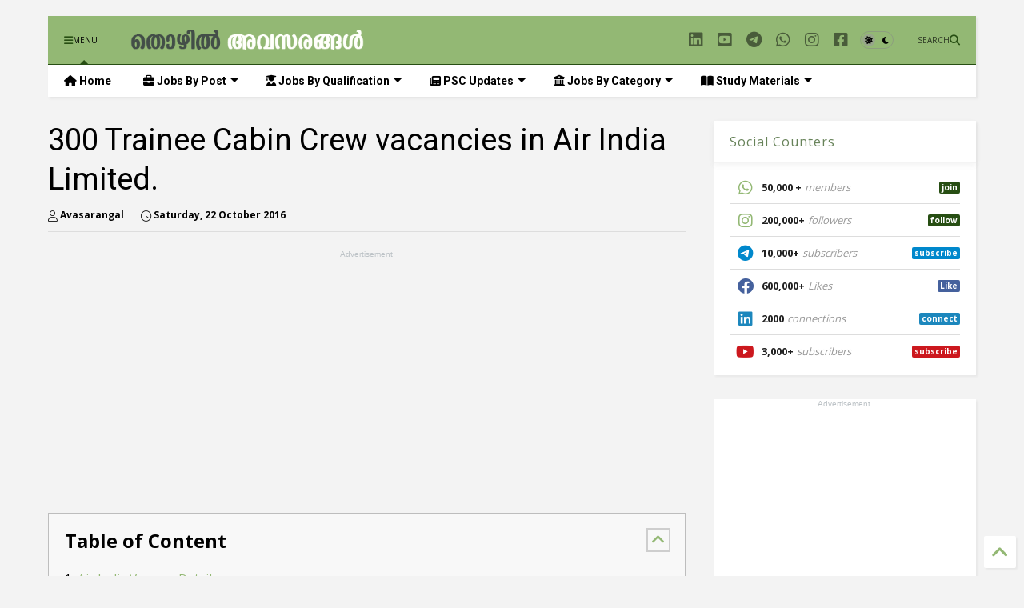

--- FILE ---
content_type: text/html; charset=UTF-8
request_url: https://www.avasarangal.com/2016/10/300-trainee-cabin-crew-vacancies-in-air.html
body_size: 29438
content:
<!DOCTYPE html>
<html class='v2' dir='ltr' lang='en-GB' xmlns='https://www.w3.org/1999/xhtml' xmlns:b='https://www.google.com/2005/gml/b' xmlns:data='https://www.google.com/2005/gml/data' xmlns:expr='https://www.google.com/2005/gml/expr'>
<!--
<head>
<link href='https://www.blogger.com/static/v1/widgets/335934321-css_bundle_v2.css' rel='stylesheet' type='text/css'/>

-->
<head>
<link as='style' href='https://google-git.github.io/icon/css/all.min.css' onload='this.onload=null;this.rel=&#39;stylesheet&#39;' rel='preload'/>
<noscript><link href='https://google-git.github.io/icon/icon/css/all.min.css' rel='stylesheet'/></noscript>
<link as='style' href='https://google-git.github.io/icon/icon/v4-shims.css' onload='this.onload=null;this.rel=&#39;stylesheet&#39;' rel='preload'/>
<noscript><link href='https://google-git.github.io/icon/icon/v4-shims.css' rel='stylesheet'/></noscript>
<link href='//github.io' rel='dns-prefetch'/><link href='//1.bp.blogspot.com' rel='dns-prefetch'/><link href='//28.2bp.blogspot.com' rel='dns-prefetch'/><link href='//3.bp.blogspot.com' rel='dns-prefetch'/><link href='//4.bp.blogspot.com' rel='dns-prefetch'/><link href='//www.blogger.com' rel='dns-prefetch'/><link href='//maxcdn.bootstrapcdn.com' rel='dns-prefetch'/><link href='//fonts.googleapis.com' rel='dns-prefetch'/><link href='//use.fontawesome.com' rel='dns-prefetch'/><link href='//ajax.googleapis.com' rel='dns-prefetch'/><link href='//resources.blogblog.com' rel='dns-prefetch'/><link href='//www.facebook.com' rel='dns-prefetch'/><link href='//plus.google.com' rel='dns-prefetch'/><link href='//twitter.com' rel='dns-prefetch'/><link href='//www.youtube.com' rel='dns-prefetch'/><link href='//feedburner.google.com' rel='dns-prefetch'/><link href='//www.pinterest.com' rel='dns-prefetch'/><link href='//www.linkedin.com' rel='dns-prefetch'/><link href='//www.behance.net' rel='dns-prefetch'/><link href='//feeds.feedburner.com' rel='dns-prefetch'/><link href='//github.com' rel='dns-prefetch'/><link href='//player.vimeo.com' rel='dns-prefetch'/><link href='//platform.twitter.com' rel='dns-prefetch'/><link href='//apis.google.com' rel='dns-prefetch'/><link href='//connect.facebook.net' rel='dns-prefetch'/><link href='//cdnjs.cloudflare.com' rel='dns-prefetch'/><link href='//www.google-analytics.com' rel='dns-prefetch'/><link href='//pagead2.googlesyndication.com' rel='dns-prefetch'/><link href='//googleads.g.doubleclick.net' rel='dns-prefetch'/><link href='//www.gstatic.com' rel='dns-prefetch'/><link href='//www.googletagservices.com' rel='dns-prefetch'/><link href='//static.xx.fbcdn.net' rel='dns-prefetch'/><link href='//tpc.googlesyndication.com' rel='dns-prefetch'/><link href='//syndication.twitter.com' rel='dns-prefetch'/><link href='//w.sharethis.com' rel='dns-prefetch'/><link href='//edge.sharethis.com' rel='dns-prefetch'/><link href='//t.sharethis.com' rel='dns-prefetch'/><link href='//x.disq.us' rel='dns-prefetch'/><link href='//s7.addthis.com' rel='dns-prefetch'/>
<meta charset='utf-8'/>
<!--magone-theme-color--><meta content='#93B874' name='theme-color'/>
<meta content='width=device-width,initial-scale=1.0,minimum-scale=1.0' name='viewport'/>
<script async='async' src='https://ajax.googleapis.com/ajax/libs/jquery/3.6.3/jquery.js' type='text/javascript'></script>
<script async='async' src='https://tiennguyenvan.github.io/cdn/magone/6.9.967/owl.min.js' type='text/javascript'></script>
<!-- <script type="text/javascript" src="https://sneeit/blogger-theme-magone/src/owl.min.js" async="async" /> -->
<script async='async' id='main-js' src='https://tiennguyenvan.github.io/cdn/magone/6.9.967/main.js' type='text/javascript'></script>
<!-- <script id="main-js" type="text/javascript" src="https://sneeit/blogger-theme-magone/build/main.js" async="async" /> -->
<meta content='text/html; charset=UTF-8' http-equiv='Content-Type'/>
<meta content='blogger' name='generator'/>
<link href='https://www.avasarangal.com/favicon.ico' rel='icon' type='image/x-icon'/>
<link href='https://www.avasarangal.com/2016/10/300-trainee-cabin-crew-vacancies-in-air.html' rel='canonical'/>
<link rel="alternate" type="application/atom+xml" title="Avasarangal | Search and Apply Jobs Online   - Atom" href="https://www.avasarangal.com/feeds/posts/default" />
<link rel="alternate" type="application/rss+xml" title="Avasarangal | Search and Apply Jobs Online   - RSS" href="https://www.avasarangal.com/feeds/posts/default?alt=rss" />
<link rel="service.post" type="application/atom+xml" title="Avasarangal | Search and Apply Jobs Online   - Atom" href="https://www.blogger.com/feeds/8675496758972434828/posts/default" />

<link rel="alternate" type="application/atom+xml" title="Avasarangal | Search and Apply Jobs Online   - Atom" href="https://www.avasarangal.com/feeds/53408830919553473/comments/default" />
<!--Can't find substitution for tag [blog.ieCssRetrofitLinks]-->
<link href='https://blogger.googleusercontent.com/img/b/R29vZ2xl/AVvXsEjHtc-q2ceYpmPkJFrS9RCwQbqCOC5h_94AoaCHktxgUr_ziQv2Q0i-Pg0mvE5Q0uxQnfnYXOoD6SZ2r0bKTGu9Wb-YSv8PjO-_3hpJ8Ek5ghyphenhyphencugsSY_vFid0lpyAgZfUjA5ZzcAP43aQ/s320/airindia-min.png' rel='image_src'/>
<meta content='Air India Limited (A government of india undertaking) are in a hunt for, young,talented candidates for their vacant posts(cabinet crew) with cost effective salary.There is 300 total number of posts available.if you are skilled and qualified enough for the posts you can apply online .' name='description'/>
<meta content='https://www.avasarangal.com/2016/10/300-trainee-cabin-crew-vacancies-in-air.html' property='og:url'/>
<meta content='300 Trainee Cabin Crew vacancies in Air India Limited.' property='og:title'/>
<meta content='Air India Limited (A government of india undertaking) are in a hunt for, young,talented candidates for their vacant posts(cabinet crew) with cost effective salary.There is 300 total number of posts available.if you are skilled and qualified enough for the posts you can apply online .' property='og:description'/>
<meta content='https://blogger.googleusercontent.com/img/b/R29vZ2xl/AVvXsEjHtc-q2ceYpmPkJFrS9RCwQbqCOC5h_94AoaCHktxgUr_ziQv2Q0i-Pg0mvE5Q0uxQnfnYXOoD6SZ2r0bKTGu9Wb-YSv8PjO-_3hpJ8Ek5ghyphenhyphencugsSY_vFid0lpyAgZfUjA5ZzcAP43aQ/w1200-h630-p-k-no-nu/airindia-min.png' property='og:image'/>
<title>
300 Trainee Cabin Crew vacancies in Air India Limited. | Avasarangal | Search and Apply Jobs Online  
</title>
<meta content='article' property='og:type'/>
<meta content='https://blogger.googleusercontent.com/img/b/R29vZ2xl/AVvXsEjHtc-q2ceYpmPkJFrS9RCwQbqCOC5h_94AoaCHktxgUr_ziQv2Q0i-Pg0mvE5Q0uxQnfnYXOoD6SZ2r0bKTGu9Wb-YSv8PjO-_3hpJ8Ek5ghyphenhyphencugsSY_vFid0lpyAgZfUjA5ZzcAP43aQ/w600-h315-p-k-no-nu/airindia-min.png' property='og:image'/>
<meta content='600' property='og:image:width'/>
<meta content='315' property='og:image:height'/>
<meta content='https://blogger.googleusercontent.com/img/b/R29vZ2xl/AVvXsEjHtc-q2ceYpmPkJFrS9RCwQbqCOC5h_94AoaCHktxgUr_ziQv2Q0i-Pg0mvE5Q0uxQnfnYXOoD6SZ2r0bKTGu9Wb-YSv8PjO-_3hpJ8Ek5ghyphenhyphencugsSY_vFid0lpyAgZfUjA5ZzcAP43aQ/w1200-h630-p-k-no-nu/airindia-min.png' property='twitter:image'/>
<meta content='summary_large_image' name='twitter:card'/>
<link as='image' href='https://blogger.googleusercontent.com/img/b/R29vZ2xl/AVvXsEjHtc-q2ceYpmPkJFrS9RCwQbqCOC5h_94AoaCHktxgUr_ziQv2Q0i-Pg0mvE5Q0uxQnfnYXOoD6SZ2r0bKTGu9Wb-YSv8PjO-_3hpJ8Ek5ghyphenhyphencugsSY_vFid0lpyAgZfUjA5ZzcAP43aQ/s320/airindia-min.png' rel='preload'/>
<meta content='Avasarangal | Search and Apply Jobs Online  ' property='og:site_name'/>

<meta property='fb:app_id' content='2350197405058942'/>


<script type='text/javascript'>var FACEBOOK_APP_ID = '2350197405058942';</script>
<!--dis-bing-index-archive-pages-start-->
<style type='text/css'>@font-face{font-family:'Open Sans';font-style:normal;font-weight:400;font-stretch:100%;font-display:swap;src:url(//fonts.gstatic.com/s/opensans/v44/memvYaGs126MiZpBA-UvWbX2vVnXBbObj2OVTSKmu0SC55K5gw.woff2)format('woff2');unicode-range:U+0460-052F,U+1C80-1C8A,U+20B4,U+2DE0-2DFF,U+A640-A69F,U+FE2E-FE2F;}@font-face{font-family:'Open Sans';font-style:normal;font-weight:400;font-stretch:100%;font-display:swap;src:url(//fonts.gstatic.com/s/opensans/v44/memvYaGs126MiZpBA-UvWbX2vVnXBbObj2OVTSumu0SC55K5gw.woff2)format('woff2');unicode-range:U+0301,U+0400-045F,U+0490-0491,U+04B0-04B1,U+2116;}@font-face{font-family:'Open Sans';font-style:normal;font-weight:400;font-stretch:100%;font-display:swap;src:url(//fonts.gstatic.com/s/opensans/v44/memvYaGs126MiZpBA-UvWbX2vVnXBbObj2OVTSOmu0SC55K5gw.woff2)format('woff2');unicode-range:U+1F00-1FFF;}@font-face{font-family:'Open Sans';font-style:normal;font-weight:400;font-stretch:100%;font-display:swap;src:url(//fonts.gstatic.com/s/opensans/v44/memvYaGs126MiZpBA-UvWbX2vVnXBbObj2OVTSymu0SC55K5gw.woff2)format('woff2');unicode-range:U+0370-0377,U+037A-037F,U+0384-038A,U+038C,U+038E-03A1,U+03A3-03FF;}@font-face{font-family:'Open Sans';font-style:normal;font-weight:400;font-stretch:100%;font-display:swap;src:url(//fonts.gstatic.com/s/opensans/v44/memvYaGs126MiZpBA-UvWbX2vVnXBbObj2OVTS2mu0SC55K5gw.woff2)format('woff2');unicode-range:U+0307-0308,U+0590-05FF,U+200C-2010,U+20AA,U+25CC,U+FB1D-FB4F;}@font-face{font-family:'Open Sans';font-style:normal;font-weight:400;font-stretch:100%;font-display:swap;src:url(//fonts.gstatic.com/s/opensans/v44/memvYaGs126MiZpBA-UvWbX2vVnXBbObj2OVTVOmu0SC55K5gw.woff2)format('woff2');unicode-range:U+0302-0303,U+0305,U+0307-0308,U+0310,U+0312,U+0315,U+031A,U+0326-0327,U+032C,U+032F-0330,U+0332-0333,U+0338,U+033A,U+0346,U+034D,U+0391-03A1,U+03A3-03A9,U+03B1-03C9,U+03D1,U+03D5-03D6,U+03F0-03F1,U+03F4-03F5,U+2016-2017,U+2034-2038,U+203C,U+2040,U+2043,U+2047,U+2050,U+2057,U+205F,U+2070-2071,U+2074-208E,U+2090-209C,U+20D0-20DC,U+20E1,U+20E5-20EF,U+2100-2112,U+2114-2115,U+2117-2121,U+2123-214F,U+2190,U+2192,U+2194-21AE,U+21B0-21E5,U+21F1-21F2,U+21F4-2211,U+2213-2214,U+2216-22FF,U+2308-230B,U+2310,U+2319,U+231C-2321,U+2336-237A,U+237C,U+2395,U+239B-23B7,U+23D0,U+23DC-23E1,U+2474-2475,U+25AF,U+25B3,U+25B7,U+25BD,U+25C1,U+25CA,U+25CC,U+25FB,U+266D-266F,U+27C0-27FF,U+2900-2AFF,U+2B0E-2B11,U+2B30-2B4C,U+2BFE,U+3030,U+FF5B,U+FF5D,U+1D400-1D7FF,U+1EE00-1EEFF;}@font-face{font-family:'Open Sans';font-style:normal;font-weight:400;font-stretch:100%;font-display:swap;src:url(//fonts.gstatic.com/s/opensans/v44/memvYaGs126MiZpBA-UvWbX2vVnXBbObj2OVTUGmu0SC55K5gw.woff2)format('woff2');unicode-range:U+0001-000C,U+000E-001F,U+007F-009F,U+20DD-20E0,U+20E2-20E4,U+2150-218F,U+2190,U+2192,U+2194-2199,U+21AF,U+21E6-21F0,U+21F3,U+2218-2219,U+2299,U+22C4-22C6,U+2300-243F,U+2440-244A,U+2460-24FF,U+25A0-27BF,U+2800-28FF,U+2921-2922,U+2981,U+29BF,U+29EB,U+2B00-2BFF,U+4DC0-4DFF,U+FFF9-FFFB,U+10140-1018E,U+10190-1019C,U+101A0,U+101D0-101FD,U+102E0-102FB,U+10E60-10E7E,U+1D2C0-1D2D3,U+1D2E0-1D37F,U+1F000-1F0FF,U+1F100-1F1AD,U+1F1E6-1F1FF,U+1F30D-1F30F,U+1F315,U+1F31C,U+1F31E,U+1F320-1F32C,U+1F336,U+1F378,U+1F37D,U+1F382,U+1F393-1F39F,U+1F3A7-1F3A8,U+1F3AC-1F3AF,U+1F3C2,U+1F3C4-1F3C6,U+1F3CA-1F3CE,U+1F3D4-1F3E0,U+1F3ED,U+1F3F1-1F3F3,U+1F3F5-1F3F7,U+1F408,U+1F415,U+1F41F,U+1F426,U+1F43F,U+1F441-1F442,U+1F444,U+1F446-1F449,U+1F44C-1F44E,U+1F453,U+1F46A,U+1F47D,U+1F4A3,U+1F4B0,U+1F4B3,U+1F4B9,U+1F4BB,U+1F4BF,U+1F4C8-1F4CB,U+1F4D6,U+1F4DA,U+1F4DF,U+1F4E3-1F4E6,U+1F4EA-1F4ED,U+1F4F7,U+1F4F9-1F4FB,U+1F4FD-1F4FE,U+1F503,U+1F507-1F50B,U+1F50D,U+1F512-1F513,U+1F53E-1F54A,U+1F54F-1F5FA,U+1F610,U+1F650-1F67F,U+1F687,U+1F68D,U+1F691,U+1F694,U+1F698,U+1F6AD,U+1F6B2,U+1F6B9-1F6BA,U+1F6BC,U+1F6C6-1F6CF,U+1F6D3-1F6D7,U+1F6E0-1F6EA,U+1F6F0-1F6F3,U+1F6F7-1F6FC,U+1F700-1F7FF,U+1F800-1F80B,U+1F810-1F847,U+1F850-1F859,U+1F860-1F887,U+1F890-1F8AD,U+1F8B0-1F8BB,U+1F8C0-1F8C1,U+1F900-1F90B,U+1F93B,U+1F946,U+1F984,U+1F996,U+1F9E9,U+1FA00-1FA6F,U+1FA70-1FA7C,U+1FA80-1FA89,U+1FA8F-1FAC6,U+1FACE-1FADC,U+1FADF-1FAE9,U+1FAF0-1FAF8,U+1FB00-1FBFF;}@font-face{font-family:'Open Sans';font-style:normal;font-weight:400;font-stretch:100%;font-display:swap;src:url(//fonts.gstatic.com/s/opensans/v44/memvYaGs126MiZpBA-UvWbX2vVnXBbObj2OVTSCmu0SC55K5gw.woff2)format('woff2');unicode-range:U+0102-0103,U+0110-0111,U+0128-0129,U+0168-0169,U+01A0-01A1,U+01AF-01B0,U+0300-0301,U+0303-0304,U+0308-0309,U+0323,U+0329,U+1EA0-1EF9,U+20AB;}@font-face{font-family:'Open Sans';font-style:normal;font-weight:400;font-stretch:100%;font-display:swap;src:url(//fonts.gstatic.com/s/opensans/v44/memvYaGs126MiZpBA-UvWbX2vVnXBbObj2OVTSGmu0SC55K5gw.woff2)format('woff2');unicode-range:U+0100-02BA,U+02BD-02C5,U+02C7-02CC,U+02CE-02D7,U+02DD-02FF,U+0304,U+0308,U+0329,U+1D00-1DBF,U+1E00-1E9F,U+1EF2-1EFF,U+2020,U+20A0-20AB,U+20AD-20C0,U+2113,U+2C60-2C7F,U+A720-A7FF;}@font-face{font-family:'Open Sans';font-style:normal;font-weight:400;font-stretch:100%;font-display:swap;src:url(//fonts.gstatic.com/s/opensans/v44/memvYaGs126MiZpBA-UvWbX2vVnXBbObj2OVTS-mu0SC55I.woff2)format('woff2');unicode-range:U+0000-00FF,U+0131,U+0152-0153,U+02BB-02BC,U+02C6,U+02DA,U+02DC,U+0304,U+0308,U+0329,U+2000-206F,U+20AC,U+2122,U+2191,U+2193,U+2212,U+2215,U+FEFF,U+FFFD;}@font-face{font-family:'Open Sans';font-style:normal;font-weight:700;font-stretch:100%;font-display:swap;src:url(//fonts.gstatic.com/s/opensans/v44/memvYaGs126MiZpBA-UvWbX2vVnXBbObj2OVTSKmu0SC55K5gw.woff2)format('woff2');unicode-range:U+0460-052F,U+1C80-1C8A,U+20B4,U+2DE0-2DFF,U+A640-A69F,U+FE2E-FE2F;}@font-face{font-family:'Open Sans';font-style:normal;font-weight:700;font-stretch:100%;font-display:swap;src:url(//fonts.gstatic.com/s/opensans/v44/memvYaGs126MiZpBA-UvWbX2vVnXBbObj2OVTSumu0SC55K5gw.woff2)format('woff2');unicode-range:U+0301,U+0400-045F,U+0490-0491,U+04B0-04B1,U+2116;}@font-face{font-family:'Open Sans';font-style:normal;font-weight:700;font-stretch:100%;font-display:swap;src:url(//fonts.gstatic.com/s/opensans/v44/memvYaGs126MiZpBA-UvWbX2vVnXBbObj2OVTSOmu0SC55K5gw.woff2)format('woff2');unicode-range:U+1F00-1FFF;}@font-face{font-family:'Open Sans';font-style:normal;font-weight:700;font-stretch:100%;font-display:swap;src:url(//fonts.gstatic.com/s/opensans/v44/memvYaGs126MiZpBA-UvWbX2vVnXBbObj2OVTSymu0SC55K5gw.woff2)format('woff2');unicode-range:U+0370-0377,U+037A-037F,U+0384-038A,U+038C,U+038E-03A1,U+03A3-03FF;}@font-face{font-family:'Open Sans';font-style:normal;font-weight:700;font-stretch:100%;font-display:swap;src:url(//fonts.gstatic.com/s/opensans/v44/memvYaGs126MiZpBA-UvWbX2vVnXBbObj2OVTS2mu0SC55K5gw.woff2)format('woff2');unicode-range:U+0307-0308,U+0590-05FF,U+200C-2010,U+20AA,U+25CC,U+FB1D-FB4F;}@font-face{font-family:'Open Sans';font-style:normal;font-weight:700;font-stretch:100%;font-display:swap;src:url(//fonts.gstatic.com/s/opensans/v44/memvYaGs126MiZpBA-UvWbX2vVnXBbObj2OVTVOmu0SC55K5gw.woff2)format('woff2');unicode-range:U+0302-0303,U+0305,U+0307-0308,U+0310,U+0312,U+0315,U+031A,U+0326-0327,U+032C,U+032F-0330,U+0332-0333,U+0338,U+033A,U+0346,U+034D,U+0391-03A1,U+03A3-03A9,U+03B1-03C9,U+03D1,U+03D5-03D6,U+03F0-03F1,U+03F4-03F5,U+2016-2017,U+2034-2038,U+203C,U+2040,U+2043,U+2047,U+2050,U+2057,U+205F,U+2070-2071,U+2074-208E,U+2090-209C,U+20D0-20DC,U+20E1,U+20E5-20EF,U+2100-2112,U+2114-2115,U+2117-2121,U+2123-214F,U+2190,U+2192,U+2194-21AE,U+21B0-21E5,U+21F1-21F2,U+21F4-2211,U+2213-2214,U+2216-22FF,U+2308-230B,U+2310,U+2319,U+231C-2321,U+2336-237A,U+237C,U+2395,U+239B-23B7,U+23D0,U+23DC-23E1,U+2474-2475,U+25AF,U+25B3,U+25B7,U+25BD,U+25C1,U+25CA,U+25CC,U+25FB,U+266D-266F,U+27C0-27FF,U+2900-2AFF,U+2B0E-2B11,U+2B30-2B4C,U+2BFE,U+3030,U+FF5B,U+FF5D,U+1D400-1D7FF,U+1EE00-1EEFF;}@font-face{font-family:'Open Sans';font-style:normal;font-weight:700;font-stretch:100%;font-display:swap;src:url(//fonts.gstatic.com/s/opensans/v44/memvYaGs126MiZpBA-UvWbX2vVnXBbObj2OVTUGmu0SC55K5gw.woff2)format('woff2');unicode-range:U+0001-000C,U+000E-001F,U+007F-009F,U+20DD-20E0,U+20E2-20E4,U+2150-218F,U+2190,U+2192,U+2194-2199,U+21AF,U+21E6-21F0,U+21F3,U+2218-2219,U+2299,U+22C4-22C6,U+2300-243F,U+2440-244A,U+2460-24FF,U+25A0-27BF,U+2800-28FF,U+2921-2922,U+2981,U+29BF,U+29EB,U+2B00-2BFF,U+4DC0-4DFF,U+FFF9-FFFB,U+10140-1018E,U+10190-1019C,U+101A0,U+101D0-101FD,U+102E0-102FB,U+10E60-10E7E,U+1D2C0-1D2D3,U+1D2E0-1D37F,U+1F000-1F0FF,U+1F100-1F1AD,U+1F1E6-1F1FF,U+1F30D-1F30F,U+1F315,U+1F31C,U+1F31E,U+1F320-1F32C,U+1F336,U+1F378,U+1F37D,U+1F382,U+1F393-1F39F,U+1F3A7-1F3A8,U+1F3AC-1F3AF,U+1F3C2,U+1F3C4-1F3C6,U+1F3CA-1F3CE,U+1F3D4-1F3E0,U+1F3ED,U+1F3F1-1F3F3,U+1F3F5-1F3F7,U+1F408,U+1F415,U+1F41F,U+1F426,U+1F43F,U+1F441-1F442,U+1F444,U+1F446-1F449,U+1F44C-1F44E,U+1F453,U+1F46A,U+1F47D,U+1F4A3,U+1F4B0,U+1F4B3,U+1F4B9,U+1F4BB,U+1F4BF,U+1F4C8-1F4CB,U+1F4D6,U+1F4DA,U+1F4DF,U+1F4E3-1F4E6,U+1F4EA-1F4ED,U+1F4F7,U+1F4F9-1F4FB,U+1F4FD-1F4FE,U+1F503,U+1F507-1F50B,U+1F50D,U+1F512-1F513,U+1F53E-1F54A,U+1F54F-1F5FA,U+1F610,U+1F650-1F67F,U+1F687,U+1F68D,U+1F691,U+1F694,U+1F698,U+1F6AD,U+1F6B2,U+1F6B9-1F6BA,U+1F6BC,U+1F6C6-1F6CF,U+1F6D3-1F6D7,U+1F6E0-1F6EA,U+1F6F0-1F6F3,U+1F6F7-1F6FC,U+1F700-1F7FF,U+1F800-1F80B,U+1F810-1F847,U+1F850-1F859,U+1F860-1F887,U+1F890-1F8AD,U+1F8B0-1F8BB,U+1F8C0-1F8C1,U+1F900-1F90B,U+1F93B,U+1F946,U+1F984,U+1F996,U+1F9E9,U+1FA00-1FA6F,U+1FA70-1FA7C,U+1FA80-1FA89,U+1FA8F-1FAC6,U+1FACE-1FADC,U+1FADF-1FAE9,U+1FAF0-1FAF8,U+1FB00-1FBFF;}@font-face{font-family:'Open Sans';font-style:normal;font-weight:700;font-stretch:100%;font-display:swap;src:url(//fonts.gstatic.com/s/opensans/v44/memvYaGs126MiZpBA-UvWbX2vVnXBbObj2OVTSCmu0SC55K5gw.woff2)format('woff2');unicode-range:U+0102-0103,U+0110-0111,U+0128-0129,U+0168-0169,U+01A0-01A1,U+01AF-01B0,U+0300-0301,U+0303-0304,U+0308-0309,U+0323,U+0329,U+1EA0-1EF9,U+20AB;}@font-face{font-family:'Open Sans';font-style:normal;font-weight:700;font-stretch:100%;font-display:swap;src:url(//fonts.gstatic.com/s/opensans/v44/memvYaGs126MiZpBA-UvWbX2vVnXBbObj2OVTSGmu0SC55K5gw.woff2)format('woff2');unicode-range:U+0100-02BA,U+02BD-02C5,U+02C7-02CC,U+02CE-02D7,U+02DD-02FF,U+0304,U+0308,U+0329,U+1D00-1DBF,U+1E00-1E9F,U+1EF2-1EFF,U+2020,U+20A0-20AB,U+20AD-20C0,U+2113,U+2C60-2C7F,U+A720-A7FF;}@font-face{font-family:'Open Sans';font-style:normal;font-weight:700;font-stretch:100%;font-display:swap;src:url(//fonts.gstatic.com/s/opensans/v44/memvYaGs126MiZpBA-UvWbX2vVnXBbObj2OVTS-mu0SC55I.woff2)format('woff2');unicode-range:U+0000-00FF,U+0131,U+0152-0153,U+02BB-02BC,U+02C6,U+02DA,U+02DC,U+0304,U+0308,U+0329,U+2000-206F,U+20AC,U+2122,U+2191,U+2193,U+2212,U+2215,U+FEFF,U+FFFD;}@font-face{font-family:'Roboto';font-style:normal;font-weight:400;font-stretch:100%;font-display:swap;src:url(//fonts.gstatic.com/s/roboto/v50/KFO7CnqEu92Fr1ME7kSn66aGLdTylUAMa3GUBHMdazTgWw.woff2)format('woff2');unicode-range:U+0460-052F,U+1C80-1C8A,U+20B4,U+2DE0-2DFF,U+A640-A69F,U+FE2E-FE2F;}@font-face{font-family:'Roboto';font-style:normal;font-weight:400;font-stretch:100%;font-display:swap;src:url(//fonts.gstatic.com/s/roboto/v50/KFO7CnqEu92Fr1ME7kSn66aGLdTylUAMa3iUBHMdazTgWw.woff2)format('woff2');unicode-range:U+0301,U+0400-045F,U+0490-0491,U+04B0-04B1,U+2116;}@font-face{font-family:'Roboto';font-style:normal;font-weight:400;font-stretch:100%;font-display:swap;src:url(//fonts.gstatic.com/s/roboto/v50/KFO7CnqEu92Fr1ME7kSn66aGLdTylUAMa3CUBHMdazTgWw.woff2)format('woff2');unicode-range:U+1F00-1FFF;}@font-face{font-family:'Roboto';font-style:normal;font-weight:400;font-stretch:100%;font-display:swap;src:url(//fonts.gstatic.com/s/roboto/v50/KFO7CnqEu92Fr1ME7kSn66aGLdTylUAMa3-UBHMdazTgWw.woff2)format('woff2');unicode-range:U+0370-0377,U+037A-037F,U+0384-038A,U+038C,U+038E-03A1,U+03A3-03FF;}@font-face{font-family:'Roboto';font-style:normal;font-weight:400;font-stretch:100%;font-display:swap;src:url(//fonts.gstatic.com/s/roboto/v50/KFO7CnqEu92Fr1ME7kSn66aGLdTylUAMawCUBHMdazTgWw.woff2)format('woff2');unicode-range:U+0302-0303,U+0305,U+0307-0308,U+0310,U+0312,U+0315,U+031A,U+0326-0327,U+032C,U+032F-0330,U+0332-0333,U+0338,U+033A,U+0346,U+034D,U+0391-03A1,U+03A3-03A9,U+03B1-03C9,U+03D1,U+03D5-03D6,U+03F0-03F1,U+03F4-03F5,U+2016-2017,U+2034-2038,U+203C,U+2040,U+2043,U+2047,U+2050,U+2057,U+205F,U+2070-2071,U+2074-208E,U+2090-209C,U+20D0-20DC,U+20E1,U+20E5-20EF,U+2100-2112,U+2114-2115,U+2117-2121,U+2123-214F,U+2190,U+2192,U+2194-21AE,U+21B0-21E5,U+21F1-21F2,U+21F4-2211,U+2213-2214,U+2216-22FF,U+2308-230B,U+2310,U+2319,U+231C-2321,U+2336-237A,U+237C,U+2395,U+239B-23B7,U+23D0,U+23DC-23E1,U+2474-2475,U+25AF,U+25B3,U+25B7,U+25BD,U+25C1,U+25CA,U+25CC,U+25FB,U+266D-266F,U+27C0-27FF,U+2900-2AFF,U+2B0E-2B11,U+2B30-2B4C,U+2BFE,U+3030,U+FF5B,U+FF5D,U+1D400-1D7FF,U+1EE00-1EEFF;}@font-face{font-family:'Roboto';font-style:normal;font-weight:400;font-stretch:100%;font-display:swap;src:url(//fonts.gstatic.com/s/roboto/v50/KFO7CnqEu92Fr1ME7kSn66aGLdTylUAMaxKUBHMdazTgWw.woff2)format('woff2');unicode-range:U+0001-000C,U+000E-001F,U+007F-009F,U+20DD-20E0,U+20E2-20E4,U+2150-218F,U+2190,U+2192,U+2194-2199,U+21AF,U+21E6-21F0,U+21F3,U+2218-2219,U+2299,U+22C4-22C6,U+2300-243F,U+2440-244A,U+2460-24FF,U+25A0-27BF,U+2800-28FF,U+2921-2922,U+2981,U+29BF,U+29EB,U+2B00-2BFF,U+4DC0-4DFF,U+FFF9-FFFB,U+10140-1018E,U+10190-1019C,U+101A0,U+101D0-101FD,U+102E0-102FB,U+10E60-10E7E,U+1D2C0-1D2D3,U+1D2E0-1D37F,U+1F000-1F0FF,U+1F100-1F1AD,U+1F1E6-1F1FF,U+1F30D-1F30F,U+1F315,U+1F31C,U+1F31E,U+1F320-1F32C,U+1F336,U+1F378,U+1F37D,U+1F382,U+1F393-1F39F,U+1F3A7-1F3A8,U+1F3AC-1F3AF,U+1F3C2,U+1F3C4-1F3C6,U+1F3CA-1F3CE,U+1F3D4-1F3E0,U+1F3ED,U+1F3F1-1F3F3,U+1F3F5-1F3F7,U+1F408,U+1F415,U+1F41F,U+1F426,U+1F43F,U+1F441-1F442,U+1F444,U+1F446-1F449,U+1F44C-1F44E,U+1F453,U+1F46A,U+1F47D,U+1F4A3,U+1F4B0,U+1F4B3,U+1F4B9,U+1F4BB,U+1F4BF,U+1F4C8-1F4CB,U+1F4D6,U+1F4DA,U+1F4DF,U+1F4E3-1F4E6,U+1F4EA-1F4ED,U+1F4F7,U+1F4F9-1F4FB,U+1F4FD-1F4FE,U+1F503,U+1F507-1F50B,U+1F50D,U+1F512-1F513,U+1F53E-1F54A,U+1F54F-1F5FA,U+1F610,U+1F650-1F67F,U+1F687,U+1F68D,U+1F691,U+1F694,U+1F698,U+1F6AD,U+1F6B2,U+1F6B9-1F6BA,U+1F6BC,U+1F6C6-1F6CF,U+1F6D3-1F6D7,U+1F6E0-1F6EA,U+1F6F0-1F6F3,U+1F6F7-1F6FC,U+1F700-1F7FF,U+1F800-1F80B,U+1F810-1F847,U+1F850-1F859,U+1F860-1F887,U+1F890-1F8AD,U+1F8B0-1F8BB,U+1F8C0-1F8C1,U+1F900-1F90B,U+1F93B,U+1F946,U+1F984,U+1F996,U+1F9E9,U+1FA00-1FA6F,U+1FA70-1FA7C,U+1FA80-1FA89,U+1FA8F-1FAC6,U+1FACE-1FADC,U+1FADF-1FAE9,U+1FAF0-1FAF8,U+1FB00-1FBFF;}@font-face{font-family:'Roboto';font-style:normal;font-weight:400;font-stretch:100%;font-display:swap;src:url(//fonts.gstatic.com/s/roboto/v50/KFO7CnqEu92Fr1ME7kSn66aGLdTylUAMa3OUBHMdazTgWw.woff2)format('woff2');unicode-range:U+0102-0103,U+0110-0111,U+0128-0129,U+0168-0169,U+01A0-01A1,U+01AF-01B0,U+0300-0301,U+0303-0304,U+0308-0309,U+0323,U+0329,U+1EA0-1EF9,U+20AB;}@font-face{font-family:'Roboto';font-style:normal;font-weight:400;font-stretch:100%;font-display:swap;src:url(//fonts.gstatic.com/s/roboto/v50/KFO7CnqEu92Fr1ME7kSn66aGLdTylUAMa3KUBHMdazTgWw.woff2)format('woff2');unicode-range:U+0100-02BA,U+02BD-02C5,U+02C7-02CC,U+02CE-02D7,U+02DD-02FF,U+0304,U+0308,U+0329,U+1D00-1DBF,U+1E00-1E9F,U+1EF2-1EFF,U+2020,U+20A0-20AB,U+20AD-20C0,U+2113,U+2C60-2C7F,U+A720-A7FF;}@font-face{font-family:'Roboto';font-style:normal;font-weight:400;font-stretch:100%;font-display:swap;src:url(//fonts.gstatic.com/s/roboto/v50/KFO7CnqEu92Fr1ME7kSn66aGLdTylUAMa3yUBHMdazQ.woff2)format('woff2');unicode-range:U+0000-00FF,U+0131,U+0152-0153,U+02BB-02BC,U+02C6,U+02DA,U+02DC,U+0304,U+0308,U+0329,U+2000-206F,U+20AC,U+2122,U+2191,U+2193,U+2212,U+2215,U+FEFF,U+FFFD;}@font-face{font-family:'Roboto';font-style:normal;font-weight:700;font-stretch:100%;font-display:swap;src:url(//fonts.gstatic.com/s/roboto/v50/KFO7CnqEu92Fr1ME7kSn66aGLdTylUAMa3GUBHMdazTgWw.woff2)format('woff2');unicode-range:U+0460-052F,U+1C80-1C8A,U+20B4,U+2DE0-2DFF,U+A640-A69F,U+FE2E-FE2F;}@font-face{font-family:'Roboto';font-style:normal;font-weight:700;font-stretch:100%;font-display:swap;src:url(//fonts.gstatic.com/s/roboto/v50/KFO7CnqEu92Fr1ME7kSn66aGLdTylUAMa3iUBHMdazTgWw.woff2)format('woff2');unicode-range:U+0301,U+0400-045F,U+0490-0491,U+04B0-04B1,U+2116;}@font-face{font-family:'Roboto';font-style:normal;font-weight:700;font-stretch:100%;font-display:swap;src:url(//fonts.gstatic.com/s/roboto/v50/KFO7CnqEu92Fr1ME7kSn66aGLdTylUAMa3CUBHMdazTgWw.woff2)format('woff2');unicode-range:U+1F00-1FFF;}@font-face{font-family:'Roboto';font-style:normal;font-weight:700;font-stretch:100%;font-display:swap;src:url(//fonts.gstatic.com/s/roboto/v50/KFO7CnqEu92Fr1ME7kSn66aGLdTylUAMa3-UBHMdazTgWw.woff2)format('woff2');unicode-range:U+0370-0377,U+037A-037F,U+0384-038A,U+038C,U+038E-03A1,U+03A3-03FF;}@font-face{font-family:'Roboto';font-style:normal;font-weight:700;font-stretch:100%;font-display:swap;src:url(//fonts.gstatic.com/s/roboto/v50/KFO7CnqEu92Fr1ME7kSn66aGLdTylUAMawCUBHMdazTgWw.woff2)format('woff2');unicode-range:U+0302-0303,U+0305,U+0307-0308,U+0310,U+0312,U+0315,U+031A,U+0326-0327,U+032C,U+032F-0330,U+0332-0333,U+0338,U+033A,U+0346,U+034D,U+0391-03A1,U+03A3-03A9,U+03B1-03C9,U+03D1,U+03D5-03D6,U+03F0-03F1,U+03F4-03F5,U+2016-2017,U+2034-2038,U+203C,U+2040,U+2043,U+2047,U+2050,U+2057,U+205F,U+2070-2071,U+2074-208E,U+2090-209C,U+20D0-20DC,U+20E1,U+20E5-20EF,U+2100-2112,U+2114-2115,U+2117-2121,U+2123-214F,U+2190,U+2192,U+2194-21AE,U+21B0-21E5,U+21F1-21F2,U+21F4-2211,U+2213-2214,U+2216-22FF,U+2308-230B,U+2310,U+2319,U+231C-2321,U+2336-237A,U+237C,U+2395,U+239B-23B7,U+23D0,U+23DC-23E1,U+2474-2475,U+25AF,U+25B3,U+25B7,U+25BD,U+25C1,U+25CA,U+25CC,U+25FB,U+266D-266F,U+27C0-27FF,U+2900-2AFF,U+2B0E-2B11,U+2B30-2B4C,U+2BFE,U+3030,U+FF5B,U+FF5D,U+1D400-1D7FF,U+1EE00-1EEFF;}@font-face{font-family:'Roboto';font-style:normal;font-weight:700;font-stretch:100%;font-display:swap;src:url(//fonts.gstatic.com/s/roboto/v50/KFO7CnqEu92Fr1ME7kSn66aGLdTylUAMaxKUBHMdazTgWw.woff2)format('woff2');unicode-range:U+0001-000C,U+000E-001F,U+007F-009F,U+20DD-20E0,U+20E2-20E4,U+2150-218F,U+2190,U+2192,U+2194-2199,U+21AF,U+21E6-21F0,U+21F3,U+2218-2219,U+2299,U+22C4-22C6,U+2300-243F,U+2440-244A,U+2460-24FF,U+25A0-27BF,U+2800-28FF,U+2921-2922,U+2981,U+29BF,U+29EB,U+2B00-2BFF,U+4DC0-4DFF,U+FFF9-FFFB,U+10140-1018E,U+10190-1019C,U+101A0,U+101D0-101FD,U+102E0-102FB,U+10E60-10E7E,U+1D2C0-1D2D3,U+1D2E0-1D37F,U+1F000-1F0FF,U+1F100-1F1AD,U+1F1E6-1F1FF,U+1F30D-1F30F,U+1F315,U+1F31C,U+1F31E,U+1F320-1F32C,U+1F336,U+1F378,U+1F37D,U+1F382,U+1F393-1F39F,U+1F3A7-1F3A8,U+1F3AC-1F3AF,U+1F3C2,U+1F3C4-1F3C6,U+1F3CA-1F3CE,U+1F3D4-1F3E0,U+1F3ED,U+1F3F1-1F3F3,U+1F3F5-1F3F7,U+1F408,U+1F415,U+1F41F,U+1F426,U+1F43F,U+1F441-1F442,U+1F444,U+1F446-1F449,U+1F44C-1F44E,U+1F453,U+1F46A,U+1F47D,U+1F4A3,U+1F4B0,U+1F4B3,U+1F4B9,U+1F4BB,U+1F4BF,U+1F4C8-1F4CB,U+1F4D6,U+1F4DA,U+1F4DF,U+1F4E3-1F4E6,U+1F4EA-1F4ED,U+1F4F7,U+1F4F9-1F4FB,U+1F4FD-1F4FE,U+1F503,U+1F507-1F50B,U+1F50D,U+1F512-1F513,U+1F53E-1F54A,U+1F54F-1F5FA,U+1F610,U+1F650-1F67F,U+1F687,U+1F68D,U+1F691,U+1F694,U+1F698,U+1F6AD,U+1F6B2,U+1F6B9-1F6BA,U+1F6BC,U+1F6C6-1F6CF,U+1F6D3-1F6D7,U+1F6E0-1F6EA,U+1F6F0-1F6F3,U+1F6F7-1F6FC,U+1F700-1F7FF,U+1F800-1F80B,U+1F810-1F847,U+1F850-1F859,U+1F860-1F887,U+1F890-1F8AD,U+1F8B0-1F8BB,U+1F8C0-1F8C1,U+1F900-1F90B,U+1F93B,U+1F946,U+1F984,U+1F996,U+1F9E9,U+1FA00-1FA6F,U+1FA70-1FA7C,U+1FA80-1FA89,U+1FA8F-1FAC6,U+1FACE-1FADC,U+1FADF-1FAE9,U+1FAF0-1FAF8,U+1FB00-1FBFF;}@font-face{font-family:'Roboto';font-style:normal;font-weight:700;font-stretch:100%;font-display:swap;src:url(//fonts.gstatic.com/s/roboto/v50/KFO7CnqEu92Fr1ME7kSn66aGLdTylUAMa3OUBHMdazTgWw.woff2)format('woff2');unicode-range:U+0102-0103,U+0110-0111,U+0128-0129,U+0168-0169,U+01A0-01A1,U+01AF-01B0,U+0300-0301,U+0303-0304,U+0308-0309,U+0323,U+0329,U+1EA0-1EF9,U+20AB;}@font-face{font-family:'Roboto';font-style:normal;font-weight:700;font-stretch:100%;font-display:swap;src:url(//fonts.gstatic.com/s/roboto/v50/KFO7CnqEu92Fr1ME7kSn66aGLdTylUAMa3KUBHMdazTgWw.woff2)format('woff2');unicode-range:U+0100-02BA,U+02BD-02C5,U+02C7-02CC,U+02CE-02D7,U+02DD-02FF,U+0304,U+0308,U+0329,U+1D00-1DBF,U+1E00-1E9F,U+1EF2-1EFF,U+2020,U+20A0-20AB,U+20AD-20C0,U+2113,U+2C60-2C7F,U+A720-A7FF;}@font-face{font-family:'Roboto';font-style:normal;font-weight:700;font-stretch:100%;font-display:swap;src:url(//fonts.gstatic.com/s/roboto/v50/KFO7CnqEu92Fr1ME7kSn66aGLdTylUAMa3yUBHMdazQ.woff2)format('woff2');unicode-range:U+0000-00FF,U+0131,U+0152-0153,U+02BB-02BC,U+02C6,U+02DA,U+02DC,U+0304,U+0308,U+0329,U+2000-206F,U+20AC,U+2122,U+2191,U+2193,U+2212,U+2215,U+FEFF,U+FFFD;}</style>
<style id='page-skin-1' type='text/css'><!--
/*
-----------------------------------------------------------------------------
Template Name: MagOne
Template URI: https://sneeit.com/magone-multi-purpose-blogger-magazine-template/
Author: Tien Nguyen
Author URI: https://sneeit.com
Description: MagOne - Responsive Newspaper and Magazine Blogger Template
Version: 6.9.967
- Fix: Shortcodes do not work on pages
-----------------------------------------------------------------------------
----------------------------------------------------------------------------- */
/* Variable definitions
=======================
<Variable name="keycolor" description="Main Color" type="color" default="#FF3D00"/>
<Group description="Site" selector="body">
<Variable name="body.font" description="Font" type="font" default="normal normal 12px 'Roboto', sans-serif"/>
<Variable name="site.text.color" description="Text Color" type="color" default="#000000"/>
<Variable name="body.text.font" description="MagOne Body Font" type="font" default="15px Roboto, sans-serif"/>
<Variable name="body.link.color" description="MagOne Body Link color" type="color" default="#2196f3"/>
</Group>
<Group description="Backgrounds" selector="body">
<Variable name="body.background.color" description="Body Background" type="color" default="#efefef"/>
<Variable name="content.background.color" description="Entire Blog Background" type="color" default="#efefef"/>
<Variable name="header.background.color" description="Header Background" type="color" default="#ffffff"/>
</Group>
<Group description="Menu" selector="#PageList1">
<Variable name="menufont" description="Menu Main Items Font" type="font" default="normal bold 14px 'Roboto', sans-serif"/>
<Variable name="menucolor" description="Menu Main Items Color" type="color" default="#000000"/>
<Variable name="menucolorhover" description="Menu Main Items Hover Color" type="color" default="#777777"/>
<Variable name="menubackground" description="Menu Main Items Background" type="color" default="#ffffff"/>
<Variable name="menubackgroundhover" description="Menu Main Items Hover Background" type="color" default="#ffffff"/>
<Variable name="menusubcolor" description="Menu Sub Items Color" type="color" default="#cccccc"/>
<Variable name="menusubcolorhover" description="Menu Sub Items Hover Color" type="color" default="#ffffff"/>
<Variable name="menusubbackground" description="Menu Sub Items Background" type="color" default="#333333"/>
<Variable name="menucurcolor" description="Selected Menu Main Item Color" type="color" default="#FFFFFF"/>
<Variable name="menucurbackground" description="Selected Menu Main Item Background" type="color" default="#FF3D00"/>
</Group>
<Group description="Links" selector="body">
<Variable name="link.color" description="Link Color" type="color" default="#274e13"/>
<Variable name="link.visited.color" description="Visited Color" type="color" default="#EA3A00"/>
<Variable name="link.hover.color" description="Hover Color" type="color" default="#FF4D11"/>
</Group>
<Group description="Widgets - Gadgets" selector="#primary .widget">
<Variable name="wid.bg.color" description="Widget Background Color" type="color" default="#ffffff"/>
<Variable name="feedwid.title.font" description="Article Widgets Title" type="font" default="normal bold 23px 'Roboto', sans-serif"/>
<Variable name="sidewid.title.font" description="Right Sidebar Widgets Title" type="font" default="normal normal 16px 'Roboto', sans-serif"/>
<Variable name="blockitembghv" description="Background of Items in Blocks when Hover" type="color" default="#000000"/>
</Group>
<Group description="Post" selector="h1.post-title">
<Variable name="post.title.font" description="Post Title" type="font" default="normal normal 40px 'Roboto', sans-serif"/>
<Variable name="post.body.font" description="Post Body" type="font" default="normal normal 16px 'Roboto', sans-serif"/>
</Group>
<Group description="Slider" selector=".widget.slider">
<Variable name="slider.title.font" description="Slider Item Title" type="font" default="normal 400 30px 'Roboto', sans-serif"/>
<Variable name="posts.title.color" description="MagOne Post title color" type="color" default="#ffffff"/>
<Variable name="posts.icons.color" description="MagOne Post icons color" type="color" default="#ffffff"/>
<Variable name="tabs.font" description="MagOne Tabs Font" type="font" default="700 normal 15px Roboto"/>
<Variable name="labels.text.color" description="MagOne Label text color" type="color" default="#ffffff"/>
<Variable name="labels.background.color" description="MagOne Label bg color" type="color" default="#ffffff"/>
</Group>
<Variable name="body.background" description="Body Background" type="background"
color="#f3f3f3" default="$(color) none repeat scroll top left"/>
<Variable name="body.background.override" description="Body Background Override" type="string" default=""/>
<Variable name="body.background.gradient.cap" description="Body Gradient Cap" type="url"
default="url(//www.blogblog.com/1kt/simple/gradients_light.png)"/>
<Variable name="body.background.gradient.tile" description="Body Gradient Tile" type="url"
default="url(//www.blogblog.com/1kt/simple/body_gradient_tile_light.png)"/>
<Group description="Dark Mode Site" selector="site">
<Variable name="darkkeycolor" description="Main Color for Dark Mode" type="color" default="#f6aa63"/>
<Variable name="darksite.text.color" description="Text Color for Dark Mode" type="color" default="#FFFFFF"/>
<Variable name="darkbody.background.color" description="Body Background for Dark Mode" type="color" default="#333333"/>
<Variable name="darkcontent.background.color" description="Entire Blog Background for Dark Mode" type="color" default="#212121"/>
<Variable name="darkheader.background.color" description="Header Background for Dark Mode" type="color" default="#181818"/>
<Variable name="darkmenucolor" description="Menu Main Items Color for Dark Mode" type="color" default="#eeeeee"/>
<Variable name="darkmenucolorhover" description="Menu Main Items Hover Color for Dark Mode" type="color" default="#cccccc"/>
<Variable name="darkmenubackground" description="Menu Main Items Background for Dark Mode" type="color" default="#181818"/>
<Variable name="darkmenubackgroundhover" description="Menu Main Items Hover Background for Dark Mode" type="color" default="#121212"/>
<Variable name="darkmenusubcolor" description="Menu Sub Items Color for Dark Mode" type="color" default="#cccccc"/>
<Variable name="darkmenusubcolorhover" description="Menu Sub Items Hover Color for Dark Mode" type="color" default="#ffffff"/>
<Variable name="darkmenusubbackground" description="Menu Sub Items Background for Dark Mode" type="color" default="#333333"/>
<Variable name="darkmenucurcolor" description="Selected Menu Main Item Color for Dark Mode" type="color" default="#FFFFFF"/>
<Variable name="darkmenucurbackground" description="Selected Menu Main Item Background for Dark Mode" type="color" default="#f6aa63"/>
<Variable name="darklink.color" description="Link Color for Dark Mode" type="color" default="#f6aa63"/>
<Variable name="darklink.visited.color" description="Visited Color for Dark Mode" type="color" default="#d8873a"/>
<Variable name="darklink.hover.color" description="Hover Color for Dark Mode" type="color" default="#ffbb7b"/>
<Variable name="darkwid.bg.color" description="Widget Background Color for Dark Mode" type="color" default="#181818"/>
<Variable name="posts.background.color" description="MagOne Blogger Comment Form Background Color" type="color" default="#ffffff"/>
<Variable name="body.text.color" description="MagOne Comment Form Text Color" type="color" default="#000000"/>
</Group>
*/
/*Variable Apply Here*/
a:link {text-decoration:none;color: #93b874;}
[data-mode="dark"] a:link {color: #f6aa63;}
a:visited {text-decoration:none;color: #e0004c;}
[data-mode="dark"] a:visited {color: #d8873a;}
a:hover {color: #0ca9f7; border-color: inherit!important}
body {font: normal normal 13px Open Sans;color: #000000;background: #f3f3f3 none repeat scroll top left;}
.header-button .inner span, .header-social-icons ul li a, .header-social-icons ul li a:link, input,
.tab-link.active .tab-link-inner,  .feed.widget.ticker .item-title a, .feed.widget.list .item-title a, .feed.widget.list .meta-item-author,
.feed.widget.list .meta-item-date, .feed.widget.one .meta-item, .feed.widget.complex .item-title a,
.feed.widget.three .meta-item, .feed.widget.blogging .item-title a, .feed.widget.blogging .meta-item,
.feed.widget.right .meta-item, .feed.widget.left .meta-item,
.feed.widget.left .item .item-title a, .feed.widget.right .item .item-title a,
#footer .widget[id*="List"] li a, #footer .widget.social_icons li a,
a.post-meta, .shortcode-tab ul.tab-header li.ui-state-active a, .shortcode-vtab ul.tab-header li.ui-state-active a,
.shortcode-accordion .ui-state-active .accordion-title, .post-page-button.active, a.comments-title,
a.comment-date, .blogger-alt-comments .comment-header .datetime.secondary-text a,
.comment-footer a span, .blogger-alt-comments .comment-actions.secondary-text a {
color: #000000;
}
[data-mode="dark"] {color: #ffffff;background-color: #333333}
[data-mode="dark"] select, [data-mode="dark"] input, [data-mode="dark"] textarea {color: #ffffff; background-color: #111}
[data-mode="dark"] .header-button .inner span, [data-mode="dark"] .header-social-icons ul li a, [data-mode="dark"] .header-social-icons ul li a:link,
[data-mode="dark"] input, [data-mode="dark"] .tab-link.active .tab-link-inner,
[data-mode="dark"] .feed.widget.ticker .item-title a, [data-mode="dark"] .feed.widget.list .item-title a, [data-mode="dark"] .feed.widget.list .meta-item-author,
[data-mode="dark"] .feed.widget.list .meta-item-date, [data-mode="dark"] .feed.widget.one .meta-item, [data-mode="dark"] .feed.widget.complex .item-title a,
[data-mode="dark"] .feed.widget.three .meta-item, [data-mode="dark"] .feed.widget.blogging .item-title a, [data-mode="dark"] .feed.widget.blogging .meta-item,
[data-mode="dark"] .feed.widget.right .meta-item, [data-mode="dark"] .feed.widget.left .meta-item,
[data-mode="dark"] .feed.widget.left .item .item-title a, [data-mode="dark"] .feed.widget.right .item .item-title a,
[data-mode="dark"] #footer .widget[id*="List"] li a, [data-mode="dark"] #footer .widget.social_icons li a,
[data-mode="dark"] a.post-meta, [data-mode="dark"] .shortcode-tab ul.tab-header li.ui-state-active a,
[data-mode="dark"] .shortcode-vtab ul.tab-header li.ui-state-active a,
[data-mode="dark"] .shortcode-accordion .ui-state-active .accordion-title, [data-mode="dark"] .post-page-button.active,
[data-mode="dark"] a.comments-title, [data-mode="dark"] a.comment-date, [data-mode="dark"] .blogger-alt-comments .comment-header .datetime.secondary-text a,
[data-mode="dark"] .comment-footer a span, [data-mode="dark"] .blogger-alt-comments .comment-actions.secondary-text a {
color: #ffffff;
}
[data-mode="dark"] a:hover {color: #ffbb7b;}
.color {color: #274e13;}
[data-mode="dark"] .color {color: #f6aa63;}
.border {border-color: #274e13;}
[data-mode="dark"] .border {border-color: #f6aa63;}
.bg {background-color: #274e13;}
[data-mode="dark"] .bg {background-color: #f6aa63;}
.header-bg, #header.sticky {background-color:#93b874;}
[data-mode="dark"] .header-bg, [data-mode="dark"] #header.sticky {background-color:#181818;}
#sidebar .widget, .feed.widget.ticker .widget-content, .feed.widget .item, .feed.widget.blogging .widget-content,
#blog-pager a, .post-body-inner table, a.feed-widget-pagination-button, .post-page-button,
.shortcode-tab, .shortcode-vtab, .shortcode-accordion, a.archive-page-pagination-button,
a.scroll-up, .post-share-buttons-url, .footer-inner, .locked-content, .post-related-inner,
.comment-form-message, .shortcode-message .message-content, .wrapper.white-post-inner .post-body-inner
{
background: #ffffff
}
[data-mode="dark"] #sidebar .widget, [data-mode="dark"] .feed.widget.ticker .widget-content, [data-mode="dark"] .feed.widget .item,
[data-mode="dark"] .feed.widget.blogging .widget-content, [data-mode="dark"] #blog-pager a,
[data-mode="dark"] .post-body-inner table, [data-mode="dark"] a.feed-widget-pagination-button, [data-mode="dark"] .post-page-button,
[data-mode="dark"] .shortcode-tab, [data-mode="dark"] .shortcode-vtab, [data-mode="dark"] .shortcode-accordion, [data-mode="dark"] a.archive-page-pagination-button,
[data-mode="dark"] a.scroll-up, [data-mode="dark"] .post-share-buttons-url, [data-mode="dark"] .footer-inner, [data-mode="dark"] .locked-content, [data-mode="dark"] .post-related-inner,
[data-mode="dark"] .comment-form-message, [data-mode="dark"] .shortcode-message .message-content, [data-mode="dark"] .wrapper.white-post-inner .post-body-inner
{
background: #181818
}
.wrapper {background-color:#f3f3f3;max-width: 100%;margin: auto;opacity: 0}
[data-mode="dark"] .wrapper {background-color:#212121}
a.comments-title.active {background-color: #f3f3f3}
[data-mode="dark"] a.comments-title.active {background-color: #212121}
.wrapper.preview {opacity: 1}
.post-body {font: normal normal 16px Open Sans;}
.main-menu {border-top: 1px solid #274e13;}
[data-mode="dark"] .main-menu {border-top: 1px solid #f6aa63;}
.main-menu ul.sub-menu li:hover > a {border-left: 2px solid #274e13;}
[data-mode="dark"] .main-menu ul.sub-menu li:hover > a {border-left-color: #f6aa63;}
.main-menu .menu-item-mega > .menu-item-inner > .sub-menu > li li:hover a {border-left: 1px solid #274e13;}
[data-mode="dark"] .main-menu .menu-item-mega > .menu-item-inner > .sub-menu > li li:hover a {border-left: 1px solid #f6aa63;}
.main-menu ul.sub-menu li:hover > a,
.main-menu .menu-item-mega > .menu-item-inner > .sub-menu,
.main-menu .menu-item-mega > .menu-item-inner > .sub-menu > li li:hover a {border-color: #274e13!important;}
[data-mode="dark"] .main-menu ul.sub-menu li:hover > a,
[data-mode="dark"] .main-menu .menu-item-mega > .menu-item-inner > .sub-menu,
[data-mode="dark"] .main-menu .menu-item-mega > .menu-item-inner > .sub-menu > li li:hover a {border-color: #f6aa63!important;}
.header-social-icons ul li a:hover {color: #274e13;}
[data-mode="dark"] .header-social-icons ul li a:hover {color: #f6aa63;}
.feed-widget-header .widget-title {font: normal bold 23px Open Sans;}
.slider-item .item-readmore:hover {background: #274e13}
[data-mode="dark"] .slider-item .item-readmore:hover {background: #f6aa63}
.owl-dot.active {background: #274e13;}
[data-mode="dark"] .owl-dot.active {background: #f6aa63;}
#main-sidebar .widget > h2, #main-sidebar .feed-widget-header, #main-sidebar .feed-widget-header h2 {font: normal normal 16px Open Sans;}
#main-sidebar .widget.FollowByEmail .follow-by-email-submit {background: #274e13;}
[data-mode="dark"] #main-sidebar .widget.FollowByEmail .follow-by-email-submit {background: #f6aa63;}
#footer .widget.social_icons li a:hover {color: #274e13;}
[data-mode="dark"] #footer .widget.social_icons li a:hover {color: #f6aa63;}
#footer .FollowByEmail .follow-by-email-submit {background: #274e13;}
[data-mode="dark"] #footer .FollowByEmail .follow-by-email-submit {background: #f6aa63;}
h1.post-title {font: normal bold 38px Roboto;}
.feed.widget .feed-widget-header {border-color: #274e13;}
[data-mode="dark"] .feed.widget .feed-widget-header {border-color: #f6aa63;}
.feed.widget.box-title h2.widget-title {background: #274e13;}
[data-mode="dark"] .feed.widget.box-title h2.widget-title {background: #f6aa63;}
.social_counter {color: #274e13}
[data-mode="dark"] .social_counter {color: #f6aa63}
.social_counter .button {background: #274e13}
[data-mode="dark"] .social_counter .button {background: #f6aa63}
.main-menu {background: #ffffff;}
[data-mode="dark"] .main-menu {background: #181818;}
.main-menu ul.menu > li > a {color: #000000;font: normal bold 14px 'Roboto', sans-serif;}
[data-mode="dark"] .main-menu ul.menu > li > a {color: #eeeeee}
.main-menu ul.menu > li:hover > a {color: #ffffff;background: #93b873;}
[data-mode="dark"] .main-menu ul.menu > li:hover > a {color: #cccccc;background: #121212;}
.main-menu ul.sub-menu,
.main-menu .menu-item-mega-label .menu-item-inner {	background: #000000; }
[data-mode="dark"] .main-menu ul.sub-menu,
[data-mode="dark"] .main-menu .menu-item-mega-label .menu-item-inner {	background: #333333; }
.main-menu ul.sub-menu a { color: #c6c6c6; }
[data-mode="dark"] .main-menu ul.sub-menu a { color: #cccccc; }
.main-menu ul.sub-menu li:hover > a { color: #93b873; }
[data-mode="dark"] .main-menu ul.sub-menu li:hover > a { color: #ffffff; }
.main-menu ul.menu > li.menu-item-current > a {background: #f3f3f3; color: #93b873!important;}
[data-mode="dark"] .main-menu ul.menu > li.menu-item-current > a {background: #f6aa63; color: #ffffff!important;}
.feed.widget .thumbnail { background: #000000 }
.mobile-menu .menu { border-top: 1px solid #274e13; }
[data-mode="dark"] .mobile-menu .menu { border-top: 1px solid #f6aa63; }
.slider-item .item-title {font:normal normal 30px Open Sans}
input, select, textarea, checkbox, radio {background: none}
form a[class*="button"],
form button[class*="button"],
form input[class*="button"],
form input[type="submit"]{background:#274e13!important}
[data-mode="dark"] form a[class*="button"],
[data-mode="dark"] form button[class*="button"],
[data-mode="dark"] form input[class*="button"],
[data-mode="dark"] form input[type="submit"]{background:#f6aa63!important}
/*MAIN LAYOUT*/
.main-loader {
position: fixed;
width: 100%;
height: 100%;
}
.main-loader .inner {
position: absolute;
width: 100%;
height: 1px;
text-align: center;
top: 35%;
}
.wrapper {
padding: 20px 20px 30px 20px;
max-width: 100%;
width: /*-var-wrapper-width-start*/1200px/*-var-wrapper-width-end*/;
box-sizing: border-box;
}
#content {
float: left;
/*-var-content-width-start-*/width: 68.68%;/*-var-content-width-end-*/
}
#main-sidebar {
float: right;
/*-var-sidebar-width-start-*/width: 28.31%;/*-var-sidebar-width-end-*/
}
/* - sticky sidebar */
#sidebar {
padding-top: 0.1px; /* to prevent margin of widget collapse sidebar height */
}
#sidebar.fix-top {
position: fixed;
top: 0!important;
bottom: auto!important;
}
#sidebar.fix-bot {
position: fixed;
top: auto!important;
bottom: 0!important;
}
#sidebar.abs-stay {
position: absolute;
bottom: auto!important;
left: auto!important;
right: 0!important;
}
#sidebar.abs-bot {
position: absolute;
top: auto!important;
bottom: 0!important;
left: auto!important;
right: 0!important;
}
/*amp*/
amp-img, amp-youtube, amp-iframe, noscript.amp {
display: none!important;
}
i[class*="gi "] {
font-family: 'GoogleIcon'!important;
}
{/* .gib {font-family: "Google Icon 5 Brands"!important;} */}

--></style>
<link as='style' href='https://cdnjs.cloudflare.com/ajax/libs/animate.css/4.1.1/animate.min.css' id='animate-css' onload='this.onload=null;this.rel=&#39;stylesheet&#39;' rel='preload'/>
<link as='style' href='https://tiennguyenvan.github.io/cdn/magone/6.9.967/main.scss.css' id='main-css' onload='this.onload=null;this.rel=&#39;stylesheet&#39;' rel='preload'/>
<!-- <link id='main-css' rel="preload" href="https://sneeit/blogger-theme-magone/build/main.scss.css" as="style" onload="this.onload=null;this.rel='stylesheet'"/> -->
<!--[if IE]> <style type="text/css"> .ie-sharing-buttons {display: block} pre.code-box br { display: inline!important; } .inb, a.button, .shortcode-accordion .accordion-title-text, .shortcode-accordion .accordion-title-icon-inactive, .shortcode-accordion .ui-state-active .accordion-title-icon-active { *display: inline; zoom: 1; } </style> <![endif]-->
<!--[if lt IE 8]> <style type="text/css"> .owl-dot {text-align: center; width: 100%} .main-menu .menu .arrow, .owl-dot, .feed.widget.sticky .item-labels, .feed.widget.three .item-labels, .feed.widget.complex .item-0 .item-labels, .carousel .item-labels, .feed.widget.left .item-0 .item-labels, .feed.widget.right .item-0 .item-labels, .feed.widget.one .item-labels, .feed.widget.two .item-labels, .post-breadcrumb > *, a.post-meta, a.post-label .label-name, .post-label span.label-count, .post-label span.label-count-value {*display: inline;zoom: 1;} .main-menu ul.sub-menu {width: 180px;} .main-menu .sub-menu .arrow {display: none;} .main-menu ul.menu li {list-style:none} .main-menu .menu-item-mega .menu-item-inner .sub-menu li {width: 24%;} .main-menu .menu-item-mega .menu-item-inner .sub-menu .sub-menu li {width: 100%;} li.menu-item-mega-label .sub-menu {top: 0} .main-menu li.menu-item-mega-label.finished .menu-item-inner .menu-mega-content .item {max-width: 22%} .menu-mega-content .item .item-thumbnail img {min-width: 100%;min-height: 100%;margin: 0!important;} .feed.widget.complex .item {max-width: 47.9%;} .footer-col {margin: 0 0 0 3.9%;padding: 0 0 0 3.9%;} #footer-menu li {max-width: 49.9%} .widget.social_icons {display: none!important} #footer .FollowByEmail .follow-by-email-address, #main-sidebar .widget.FollowByEmail .follow-by-email-address {padding: 7px!important;width: 100px} #footer .FollowByEmail {height: 90px} </style> <![endif]-->
<!--[if lt IE 9]> <style type="text/css"> .main-menu ul.menu li a i.gi {margin-right:3px;} .post-body-inner img {diplay:block;min-width: 300px;width:100%} </style> <![endif]-->
<!-- Google tag (gtag.js) -->
<script async='true' src='https://www.googletagmanager.com/gtag/js?id=G-GMB9JQ73LC'></script>
<script>
        window.dataLayer = window.dataLayer || [];
        function gtag(){dataLayer.push(arguments);}
        gtag('js', new Date());
        gtag('config', 'G-GMB9JQ73LC');
      </script>
<!--var-custom-header-html-start-->
<!--var-custom-header-html-end-->
<!-- end of AMP check -->
<link href='https://www.blogger.com/dyn-css/authorization.css?targetBlogID=8675496758972434828&amp;zx=b5ffbd29-dc24-464e-bf10-98760b916a37' media='none' onload='if(media!=&#39;all&#39;)media=&#39;all&#39;' rel='stylesheet'/><noscript><link href='https://www.blogger.com/dyn-css/authorization.css?targetBlogID=8675496758972434828&amp;zx=b5ffbd29-dc24-464e-bf10-98760b916a37' rel='stylesheet'/></noscript>
<meta name='google-adsense-platform-account' content='ca-host-pub-1556223355139109'/>
<meta name='google-adsense-platform-domain' content='blogspot.com'/>

<!-- data-ad-client=ca-pub-5769062604351703 -->

</head>
<body class='item' data-mode='light'><!--theme-mode-start-->
<!--theme-mode-end-->
<!--main-loader-start--><!--main-loader-end-->


	
	
	<div class='wrapper item'>

<div class='hide section' id='admin-header-custom-html-code'><div class='widget HTML' data-version='1' id='HTML100'><!-- Google tag (gtag.js) -->
<script async="async" src="https://www.googletagmanager.com/gtag/js?id=G-GMB9JQ73LC"></script>
<script>
  window.dataLayer = window.dataLayer || [];
  function gtag(){dataLayer.push(arguments);}
  gtag('js', new Date());

  gtag('config', 'G-GMB9JQ73LC');
</script>









<!-- Facebook Pixel Code -->
<script>
  !function(f,b,e,v,n,t,s)
  {if(f.fbq)return;n=f.fbq=function(){n.callMethod?
  n.callMethod.apply(n,arguments):n.queue.push(arguments)};
  if(!f._fbq)f._fbq=n;n.push=n;n.loaded=!0;n.version='2.0';
  n.queue=[];t=b.createElement(e);t.async=!0;
  t.src=v;s=b.getElementsByTagName(e)[0];
  s.parentNode.insertBefore(t,s)}(window, document,'script',
  'https://connect.facebook.net/en_US/fbevents.js');
  fbq('init', '862311473942245');
  fbq('track', 'PageView');
</script>
<noscript><img height="1" width="1" style="display:none"
  src="https://www.facebook.com/tr?id=862311473942245&ev=PageView&noscript=1"
/></noscript>
<!-- End Facebook Pixel Code --></div></div>
<div class='wide'>
<!-- YOUR XML CODE START HERE ################################################### -->
<header id='header'>
<!--top-bar-->
<!--auto-height-logo-->
		<div class="top-page-wrapper">
	
<!--auto-height-logo-->
<div class='no-items section' id='top-page'></div>
<!--auto-height-logo-->
		</div>	
	
<div class='clear'></div>
<div class='header-bg section' id='header-section'><div class='widget Header' data-version='1' id='Header1'>
<a class='main-menu-toggle header-button toggle-button active' id='main-menu-toggle'><span class='inner'><i class='gis gi-bars color'></i>
<span data-l10n='MENU'>MENU</span></span><span class='arrow border'></span></a>
<a class='main-menu-toggle header-button toggle-button mobile' id='main-menu-toggle-mobile'><span class='inner'><i class='gis gi-bars color'></i>
<span data-l10n='MENU'>MENU</span></span><span class='arrow border'></span></a>
<h2 class='blog-title'>
<a href='https://www.avasarangal.com/'>
<img alt='Avasarangal | Search and Apply Jobs Online  ' height='41px; ' id='Header1_headerimg' src='https://blogger.googleusercontent.com/img/b/R29vZ2xl/AVvXsEibflZK6k1LYY2tqYERB2-cOqP4JxaWxeLyrMjM1rMR3nu4VotycsThs_OmMZ-PFOscHKnLENviUbjLQQXD4L8VthFQuqwPn2OhteBpDr8vamdxDfgfCrFkgnsRoo5c5Jubea061GTWCXM/s1600/avasarangal+header.png' width='399px; '/>
<span style='position: fixed;top: -999999px;'>Avasarangal | Search and Apply Jobs Online  </span>
</a>
</h2>
<a class='header-button' id='search-toggle'><span class='inner'><span data-l10n='SEARCH'>SEARCH</span>
<i class='gis gi-search color'></i></span></a>
<div class='header-mode-toggle header-button'>
<input class='header-mode-toggle-checkbox' id='header-mode-toggle-checkbox' type='checkbox'/>
<label for='header-mode-toggle-checkbox'>
<i class='gis gi-sun'></i>
<div class='ball'></div>
<i class='gis gi-moon'></i>
</label>
</div>
<script type='text/javascript'>
					let mode = localStorage.getItem('theme-mode');
					
					if (!mode) mode = document.body.getAttribute('data-mode')										
					document.body.setAttribute('data-mode', mode === 'dark' ? 'dark': 'light');
					document.getElementById('header-mode-toggle-checkbox').checked = mode === 'dark';
					
				</script>
<div class='header-social-icons'></div>
</div><div class='widget PageList' data-version='1' id='PageList1'>
<ul class='menu'><li class='menu-item-type-custom menu-item' data-class='' data-enable_mega='' data-icon='fa-home'><a data-href-default='https://www.avasarangal.com/' data-text-default='Home' href='https://www.avasarangal.com/'>Home</a></li><li class='menu-item-has-children menu-item-type-custom menu-item' data-class='' data-enable_mega='true' data-icon='briefcase'><a data-href-default='' data-text-default='Jobs By Post' href=''>Jobs By Post</a><ul class='sub-menu'><li class='menu-item-type-label menu-item' data-class=''><a data-href-default='/search/label/Staff%20Nurse%20Jobs' data-text-default='Staff Nurse Jobs' href='/search/label/Staff%20Nurse%20Jobs'>Staff Nurse Jobs</a></li><li class='menu-item-type-label menu-item' data-class=''><a data-href-default='/search/label/Junior%20Engineer%20Jobs' data-text-default='Junior Engineer Jobs' href='/search/label/Junior%20Engineer%20Jobs'>Junior Engineer Jobs</a></li><li class='menu-item-type-label menu-item' data-class=''><a data-href-default='/search/label/UDC%20-%20Upper%20Division%20Clerk%20Jobs' data-text-default='UDC - Upper Division Clerk Jobs' href='/search/label/UDC%20-%20Upper%20Division%20Clerk%20Jobs'>UDC - Upper Division Clerk Jobs</a></li><li class='menu-item-type-label menu-item' data-class=''><a data-href-default='/search/label/Scientist%20Jobs' data-text-default='Scientist Jobs' href='/search/label/Scientist%20Jobs'>Scientist Jobs</a></li><li class='menu-item-type-label menu-item' data-class=''><a data-href-default='/search/label/Medical%20Officer%20Jobs' data-text-default='Medical Officer Jobs' href='/search/label/Medical%20Officer%20Jobs'>Medical Officer Jobs</a></li><li class='menu-item-type-label menu-item' data-class=''><a data-href-default='/search/label/Office%20Assistant%20Jobs' data-text-default='Office Assistant Jobs' href='/search/label/Office%20Assistant%20Jobs'>Office Assistant Jobs</a></li><li class='menu-item-type-label menu-item' data-class=''><a data-href-default='/search/label/Stenographer%20Jobs' data-text-default='Stenographer Jobs' href='/search/label/Stenographer%20Jobs'>Stenographer Jobs</a></li><li class='menu-item-type-label menu-item' data-class=''><a data-href-default='/search/label/Driver%20Jobs' data-text-default='Driver Jobs' href='/search/label/Driver%20Jobs'>Driver Jobs</a></li><li class='menu-item-type-label menu-item' data-class=''><a data-href-default='/search/label/Electrician%20Jobs' data-text-default='Electrician Jobs' href='/search/label/Electrician%20Jobs'>Electrician Jobs</a></li><li class='menu-item-type-label menu-item' data-class=''><a data-href-default='/search/label/Teacher%20Jobs' data-text-default='Teacher Jobs' href='/search/label/Teacher%20Jobs'>Teacher Jobs</a></li><li class='menu-item-type-label menu-item' data-class=''><a data-href-default='/search/label/Accountant%20Jobs' data-text-default='Accountant Jobs' href='/search/label/Accountant%20Jobs'>Accountant Jobs</a></li><li class='menu-item-type-label menu-item' data-class=''><a data-href-default='/search/label/Assistant%20Professor%20Jobs' data-text-default='Assistant Professor Jobs' href='/search/label/Assistant%20Professor%20Jobs'>Assistant Professor Jobs</a></li><li class='menu-item-type-label menu-item' data-class=''><a data-href-default='/search/label/Security%20Officer%20Jobs' data-text-default='Security Officer Jobs' href='/search/label/Security%20Officer%20Jobs'>Security Officer Jobs</a></li><li class='menu-item-type-label menu-item' data-class=''><a data-href-default='/search/label/Management%20Trainee%20Jobs' data-text-default='Management Trainee Jobs' href='/search/label/Management%20Trainee%20Jobs'>Management Trainee Jobs</a></li><li class='menu-item-type-label menu-item' data-class=''><a data-href-default='/search/label/Nursing%20Jobs' data-text-default='Nursing Jobs' href='/search/label/Nursing%20Jobs'>Nursing Jobs</a></li><li class='menu-item-type-label menu-item' data-class=''><a data-href-default='/search/label/Clerk%20Jobs' data-text-default='Clerk Jobs' href='/search/label/Clerk%20Jobs'>Clerk Jobs</a></li><li class='menu-item-type-label menu-item' data-class=''><a data-href-default='/search/label/Lab%20Assistant%20Jobs' data-text-default='Lab Assistant Jobs' href='/search/label/Lab%20Assistant%20Jobs'>Lab Assistant Jobs</a></li><li class='menu-item-type-label menu-item' data-class=''><a data-href-default='/search/label/Chef%20-%20Cooks%20Jobs' data-text-default='Chef - Cooks Jobs' href='/search/label/Chef%20-%20Cooks%20Jobs'>Chef - Cooks Jobs</a></li><li class='menu-item-type-label menu-item' data-class=''><a data-href-default='/search/label/TGT%20Teachers%20Jobs' data-text-default='TGT Teachers Jobs' href='/search/label/TGT%20Teachers%20Jobs'>TGT Teachers Jobs</a></li><li class='menu-item-type-label menu-item' data-class=''><a data-href-default='/search/label/Librarian%20Jobs' data-text-default='Librarian Jobs' href='/search/label/Librarian%20Jobs'>Librarian Jobs</a></li><li class='menu-item-type-label menu-item' data-class=''><a data-href-default='/search/label/LDC%20Jobs' data-text-default='LDC Jobs' href='/search/label/LDC%20Jobs'>LDC Jobs</a></li><li class='menu-item-type-label menu-item' data-class=''><a data-href-default='/search/label/Managers%20Jobs' data-text-default='Managers Jobs' href='/search/label/Managers%20Jobs'>Managers Jobs</a></li><li class='menu-item-type-label menu-item' data-class=''><a data-href-default='/search/label/Computer%20Programmer%20Jobs' data-text-default='Computer Programmer Jobs' href='/search/label/Computer%20Programmer%20Jobs'>Computer Programmer Jobs</a></li><li class='menu-item-type-label menu-item' data-class=''><a data-href-default='/search/label/Data%20Entry%20Operator%20Jobs' data-text-default='Data Entry Operator Jobs' href='/search/label/Data%20Entry%20Operator%20Jobs'>Data Entry Operator Jobs</a></li><li class='menu-item-type-label menu-item' data-class=''><a data-href-default='/search/label/Draughtsman%20Jobs' data-text-default='Draughtsman Jobs' href='/search/label/Draughtsman%20Jobs'>Draughtsman Jobs</a></li><li class='menu-item-type-label menu-item' data-class=''><a data-href-default='/search/label/Junior%20Assistant%20Jobs' data-text-default='Junior Assistant Jobs' href='/search/label/Junior%20Assistant%20Jobs'>Junior Assistant Jobs</a></li></ul></li><li class='menu-item-has-children menu-item-type-custom menu-item' data-class='' data-enable_mega='true' data-icon='user-graduate'><a data-href-default='' data-text-default='Jobs By Qualification' href=''>Jobs By Qualification</a><ul class='sub-menu'><li class='menu-item-type-label menu-item' data-class=''><a data-href-default='/search/label/B.%20Sc.%20Jobs' data-text-default='B. Sc. Jobs' href='/search/label/B.%20Sc.%20Jobs'>B. Sc. Jobs</a></li><li class='menu-item-type-label menu-item' data-class=''><a data-href-default='/search/label/B.%20Com%20Jobs' data-text-default='B. Com Jobs' href='/search/label/B.%20Com%20Jobs'>B. Com Jobs</a></li><li class='menu-item-type-label menu-item' data-class=''><a data-href-default='/search/label/BDS%20Jobs' data-text-default='BDS Jobs' href='/search/label/BDS%20Jobs'>BDS Jobs</a></li><li class='menu-item-type-label menu-item' data-class=''><a data-href-default='/search/label/ITI' data-text-default='ITI' href='/search/label/ITI'>ITI</a></li><li class='menu-item-type-label menu-item' data-class=''><a data-href-default='/search/label/Ph.%20D%20Jobs' data-text-default='Ph. D Jobs' href='/search/label/Ph.%20D%20Jobs'>Ph. D Jobs</a></li><li class='menu-item-type-label menu-item' data-class=''><a data-href-default='/search/label/Civil%20Engineering%20Jobs' data-text-default='Civil Engineering Jobs' href='/search/label/Civil%20Engineering%20Jobs'>Civil Engineering Jobs</a></li><li class='menu-item-type-label menu-item' data-class=''><a data-href-default='/search/label/MCA%20Jobs' data-text-default='MCA Jobs' href='/search/label/MCA%20Jobs'>MCA Jobs</a></li><li class='menu-item-type-label menu-item' data-class=''><a data-href-default='/search/label/10th%20Pass%20Jobs' data-text-default='10th Pass Jobs' href='/search/label/10th%20Pass%20Jobs'>10th Pass Jobs</a></li><li class='menu-item-type-label menu-item' data-class=''><a data-href-default='/search/label/Graduate%20Jobs' data-text-default='Graduate Jobs' href='/search/label/Graduate%20Jobs'>Graduate Jobs</a></li><li class='menu-item-type-label menu-item' data-class=''><a data-href-default='/search/label/B.%20E.%20Jobs' data-text-default='B. E. Jobs' href='/search/label/B.%20E.%20Jobs'>B. E. Jobs</a></li><li class='menu-item-type-label menu-item' data-class=''><a data-href-default='/search/label/B.%20Arch%20Jobs' data-text-default='B. Arch Jobs' href='/search/label/B.%20Arch%20Jobs'>B. Arch Jobs</a></li><li class='menu-item-type-label menu-item' data-class=''><a data-href-default='/search/label/Engineers%20Jobs' data-text-default='Engineers Jobs' href='/search/label/Engineers%20Jobs'>Engineers Jobs</a></li><li class='menu-item-type-label menu-item' data-class=''><a data-href-default='/search/label/M.%20Tech%20Jobs' data-text-default='M. Tech Jobs' href='/search/label/M.%20Tech%20Jobs'>M. Tech Jobs</a></li><li class='menu-item-type-label menu-item' data-class=''><a data-href-default='/search/label/BA%20Jobs' data-text-default='BA Jobs' href='/search/label/BA%20Jobs'>BA Jobs</a></li><li class='menu-item-type-label menu-item' data-class=''><a data-href-default='/search/label/LLB%20Jobs' data-text-default='LLB Jobs' href='/search/label/LLB%20Jobs'>LLB Jobs</a></li><li class='menu-item-type-label menu-item' data-class=''><a data-href-default='/search/label/B%20Tech%20Jobs' data-text-default='B Tech Jobs' href='/search/label/B%20Tech%20Jobs'>B Tech Jobs</a></li><li class='menu-item-type-label menu-item' data-class=''><a data-href-default='/search/label/M.%20A%20Jobs' data-text-default='M. A Jobs' href='/search/label/M.%20A%20Jobs'>M. A Jobs</a></li><li class='menu-item-type-label menu-item' data-class=''><a data-href-default='/search/label/B.%20ED.%20Jobs' data-text-default='B. ED. Jobs' href='/search/label/B.%20ED.%20Jobs'>B. ED. Jobs</a></li><li class='menu-item-type-label menu-item' data-class=''><a data-href-default='/search/label/M.%20Sc%20Jobs' data-text-default='M. Sc Jobs' href='/search/label/M.%20Sc%20Jobs'>M. Sc Jobs</a></li><li class='menu-item-type-label menu-item' data-class=''><a data-href-default='/search/label/Diploma%20Holder%20Jobs' data-text-default='Diploma Holder Jobs' href='/search/label/Diploma%20Holder%20Jobs'>Diploma Holder Jobs</a></li><li class='menu-item-type-label menu-item' data-class=''><a data-href-default='/search/label/BCA%20Jobs' data-text-default='BCA Jobs' href='/search/label/BCA%20Jobs'>BCA Jobs</a></li><li class='menu-item-type-label menu-item' data-class=''><a data-href-default='/search/label/10%2B2%20Jobs' data-text-default='10+2 Jobs' href='/search/label/10%2B2%20Jobs'>10+2 Jobs</a></li><li class='menu-item-type-label menu-item' data-class=''><a data-href-default='/search/label/BBA%20Jobs' data-text-default='BBA Jobs' href='/search/label/BBA%20Jobs'>BBA Jobs</a></li></ul></li><li class='menu-item-has-children menu-item-type-custom menu-item' data-class='' data-enable_mega='true' data-icon='newspaper'><a data-href-default='' data-text-default='PSC Updates ' href=''>PSC Updates </a><ul class='sub-menu'><li class='menu-item-type-label menu-item' data-class=''><a data-href-default='/search/label/Notification' data-text-default='Notification' href='/search/label/Notification'>Notification</a></li><li class='menu-item-type-label menu-item' data-class=''><a data-href-default='/search/label/Previous%20Question%20Paper' data-text-default='Previous Question Paper' href='/search/label/Previous%20Question%20Paper'>Previous Question Paper</a></li><li class='menu-item-type-label menu-item' data-class=''><a data-href-default='/search/label/Exam%20Schedule' data-text-default='Exam Schedule' href='/search/label/Exam%20Schedule'>Exam Schedule</a></li><li class='menu-item-type-label menu-item' data-class=''><a data-href-default='/search/label/Post%20wise%20Syllabus' data-text-default='Post wise Syllabus' href='/search/label/Post%20wise%20Syllabus'>Post wise Syllabus</a></li><li class='menu-item-type-label menu-item' data-class=''><a data-href-default='/search/label/Ranked%20List' data-text-default='Ranked List' href='/search/label/Ranked%20List'>Ranked List</a></li><li class='menu-item-type-label menu-item' data-class=''><a data-href-default='/search/label/How%20To%20Apply' data-text-default='How To Apply' href='/search/label/How%20To%20Apply'>How To Apply</a></li><li class='menu-item-type-label menu-item' data-class=''><a data-href-default='/search/label/Interview%20Schedule' data-text-default='Interview Schedule' href='/search/label/Interview%20Schedule'>Interview Schedule</a></li><li class='menu-item-type-label menu-item' data-class=''><a data-href-default='/search/label/Short%20List' data-text-default='Short List' href='/search/label/Short%20List'>Short List</a></li><li class='menu-item-type-label menu-item' data-class=''><a data-href-default='/search/label/Answer%20Key' data-text-default='Answer Key' href='/search/label/Answer%20Key'>Answer Key</a></li><li class='menu-item-type-label menu-item' data-class=''><a data-href-default='/search/label/Physical%20Efficiency%20Test' data-text-default='Physical Efficiency Test' href='/search/label/Physical%20Efficiency%20Test'>Physical Efficiency Test</a></li></ul></li><li class='menu-item-has-children menu-item-type-custom menu-item' data-class='' data-enable_mega='true' data-icon='university'><a data-href-default='' data-text-default='Jobs By Category' href=''>Jobs By Category</a><ul class='sub-menu'><li class='menu-item-type-label menu-item' data-class=''><a data-href-default='/search/label/UPSC%20Jobs' data-text-default='UPSC Jobs' href='/search/label/UPSC%20Jobs'>UPSC Jobs</a></li><li class='menu-item-type-label menu-item' data-class=''><a data-href-default='/search/label/Police%20Jobs' data-text-default='Police Jobs' href='/search/label/Police%20Jobs'>Police Jobs</a></li><li class='menu-item-type-label menu-item' data-class=''><a data-href-default='/search/label/Railway%20Jobs' data-text-default='Railway Jobs' href='/search/label/Railway%20Jobs'>Railway Jobs</a></li><li class='menu-item-type-label menu-item' data-class=''><a data-href-default='/search/label/Bank%20Jobs' data-text-default='Bank Jobs' href='/search/label/Bank%20Jobs'>Bank Jobs</a></li><li class='menu-item-type-label menu-item' data-class=''><a data-href-default='/search/label/SSC%20Jobs' data-text-default='SSC Jobs' href='/search/label/SSC%20Jobs'>SSC Jobs</a></li><li class='menu-item-type-label menu-item' data-class=''><a data-href-default='/search/label/Fresher%20Jobs' data-text-default='Fresher Jobs' href='/search/label/Fresher%20Jobs'>Fresher Jobs</a></li><li class='menu-item-type-label menu-item' data-class=''><a data-href-default='/search/label/PSC%20Jobs' data-text-default='PSC Jobs' href='/search/label/PSC%20Jobs'>PSC Jobs</a></li><li class='menu-item-type-label menu-item' data-class=''><a data-href-default='/search/label/Defense%20JOb' data-text-default='Defense JOb' href='/search/label/Defense%20JOb'>Defense JOb</a></li></ul></li><li class='menu-item-has-children menu-item-type-custom menu-item' data-class='' data-enable_mega='' data-icon='book-open'><a data-href-default='' data-text-default='Study Materials' href=''>Study Materials</a><ul class='sub-menu'><li class='menu-item-type-label menu-item' data-class=''><a data-href-default='/search/label/General%20Knowledge' data-text-default='General Knowledge' href='/search/label/General%20Knowledge'>General Knowledge</a></li><li class='menu-item-type-label menu-item' data-class=''><a data-href-default='/search/label/Mock%20Test' data-text-default='Mock Test' href='/search/label/Mock%20Test'>Mock Test</a></li><li class='menu-item-type-label menu-item' data-class=''><a data-href-default='/search/label/Current%20Affairs' data-text-default='Current Affairs' href='/search/label/Current%20Affairs'>Current Affairs</a></li><li class='menu-item-type-label menu-item' data-class=''><a data-href-default='/search/label/Quantitative%20Aptitude' data-text-default='Quantitative Aptitude' href='/search/label/Quantitative%20Aptitude'>Quantitative Aptitude</a></li><li class='menu-item-type-label menu-item' data-class=''><a data-href-default='/search/label/Mental%20Ability' data-text-default='Mental Ability' href='/search/label/Mental%20Ability'>Mental Ability</a></li><li class='menu-item-type-label menu-item' data-class=''><a data-href-default='/search/label/Reasoning' data-text-default='Reasoning' href='/search/label/Reasoning'>Reasoning</a></li><li class='menu-item-type-label menu-item' data-class=''><a data-href-default='/search/label/Maths' data-text-default='Maths' href='/search/label/Maths'>Maths</a></li></ul></li></ul>
</div><div class='widget LinkList' data-version='1' id='LinkList1'>
<h2>Header$type=social_icons</h2>
<div class='widget-content'>
<ul>
<li><a href='https://www.linkedin.com/company/avasarangal'>linkedin</a></li>
<li><a href='https://www.youtube.com/channel/UCE6k6_sW86IBEMqQ9Dna0sg'>youtube-square</a></li>
<li><a href='http://bit.ly/ടെലിഗ്രാം'>telegram</a></li>
<li><a href='https://tr.ee/JoinNow'>whatsapp</a></li>
<li><a href='https://www.instagram.com/avasarangal/'>instagram</a></li>
<li><a href='https://www.facebook.com/thozhilavasarangll'>facebook-square</a></li>
</ul>
<div class='clear'></div>
</div>
</div></div>
<!-- end of check AMP -->
</header>
<div class='clear'></div>
<div id='primary'>
<div class='clear no-items section' id='header-wide'></div>
<div id='inner-primary'>
<div id='content'>
<div class='no-items section' id='content-section-wide-top'></div>
<div class='section' id='content-section-2'><div class='widget HTML' data-version='1' id='HTML4'>
</div><div class='widget Blog' data-version='1' id='Blog1'>
<div class='blog-posts hfeed'>
<!--Can't find substitution for tag [defaultAdStart]-->
<div class='post-outer'>
					
					<!--SINGLE-POST-CONTENT-START-->

					<div class='post hentry' itemprop='blogPost' itemscope='itemscope' itemtype='https://schema.org/BlogPosting https://schema.org/NewsArticle'>
<a content='https://blogger.googleusercontent.com/img/b/R29vZ2xl/AVvXsEjHtc-q2ceYpmPkJFrS9RCwQbqCOC5h_94AoaCHktxgUr_ziQv2Q0i-Pg0mvE5Q0uxQnfnYXOoD6SZ2r0bKTGu9Wb-YSv8PjO-_3hpJ8Ek5ghyphenhyphencugsSY_vFid0lpyAgZfUjA5ZzcAP43aQ/s320/airindia-min.png' itemprop='thumbnailUrl'></a>
<a href='https://www.avasarangal.com/2016/10/300-trainee-cabin-crew-vacancies-in-air.html' itemprop='mainEntityOfPage'></a>
<div class='post-header'>
<a class='post-id' data-id='53408830919553473' name='53408830919553473'></a>
<span itemscope='' itemtype='https://schema.org/BreadcrumbList'>
<span itemprop='itemListElement' itemscope='' itemtype='https://schema.org/ListItem'>
<meta content='https://www.avasarangal.com/search/label/AIRPORT%20JOB' itemprop='item'/>
<meta content='AIRPORT JOB' itemprop='name'/>
<meta content='1' itemprop='position'/>
</span>
</span>
<span itemscope='' itemtype='https://schema.org/BreadcrumbList'>
<span itemprop='itemListElement' itemscope='' itemtype='https://schema.org/ListItem'>
<meta content='https://www.avasarangal.com/search/label/GOVERNEMENT%20JOBS' itemprop='item'/>
<meta content='GOVERNEMENT JOBS' itemprop='name'/>
<meta content='1' itemprop='position'/>
</span>
</span>
<span itemscope='' itemtype='https://schema.org/BreadcrumbList'>
<span itemprop='itemListElement' itemscope='' itemtype='https://schema.org/ListItem'>
<meta content='https://www.avasarangal.com/search/label/INDIA' itemprop='item'/>
<meta content='INDIA' itemprop='name'/>
<meta content='1' itemprop='position'/>
</span>
</span>
<h1 class='post-title entry-title' itemprop='name headline'>300 Trainee Cabin Crew vacancies in Air India Limited.</h1>
<div class='post-meta-wrapper'>
<a class='author post-meta post-meta-author vcard g-profile' href='https://www.blogger.com/profile/08631164447781102489' id='post-author-link' rel='author' title='author profile'>
<i class='gi-regular gi-user gi-lg gi-light'></i>
<span class='fn'>Avasarangal</span>
</a>
<a class='post-meta post-meta-date timestamp-link' data-dateHeader='Saturday, 22 October 2016' href='https://www.avasarangal.com/2016/10/300-trainee-cabin-crew-vacancies-in-air.html' rel='bookmark' title='permanent link'>
<i class='gi-regular gi-clock gi-lg gi-light'></i>
<span class='value'>Saturday, 22 October 2016</span>
</a>
<abbr class='hide entry-date published updated' itemprop='datePublished dateModified' title='2016-10-22T23:01:00+05:30'>
<span class='value'>2016-10-22T23:01:00+05:30</span>
</abbr>
<span class='item-control blog-admin pid-1829340194'>
<a class='post-meta' href='https://www.blogger.com/blog/post/edit/8675496758972434828/53408830919553473' title='Edit Post'>
<i class='gis gi-pencil'></i>
<span><span data-l10n='Edit this post'>Edit this post</span></span>
</a>
</span>
</div>
</div>
<div class='post-body entry-content' id='post-body-53408830919553473' itemprop='articleBody'>

							<div class="full-post-ads">
							
<div class='post-ads'>
</div>
<div class='post-right'>
<div class='hide' itemprop='description' itemscope='itemscope'>
Air India Limited (A government of india undertaking) are in a hunt for, young,talented candidates for their vacant posts(cabinet crew) with cost effective salary.There is 300 total number of posts available.if you are skilled and qualified enough for the posts you can apply online .
</div>
</div>

							</div>
							
<div style='clear: both;'></div>
<div class='post-body-inner'><div dir="ltr" style="text-align: left;" trbidi="on">
<div style="text-align: justify;">
<b><span style="font-family: &quot;georgia&quot; , &quot;times new roman&quot; , serif;">Air India Limited (A government of </span>india</b><span style="font-family: &quot;georgia&quot; , &quot;times new roman&quot; , serif;"><b> undertaking) are in a hunt for, young,talented candidates for their vacant posts(cabinet crew) with cost effective salary.There is 300 total number of posts available</b>.if you are skilled and qualified enough for the posts you can apply online .&nbsp;</span><br />
<div class="separator" style="clear: both; text-align: center;">
<span style="font-family: &quot;georgia&quot; , &quot;times new roman&quot; , serif;"><a href="https://blogger.googleusercontent.com/img/b/R29vZ2xl/AVvXsEjHtc-q2ceYpmPkJFrS9RCwQbqCOC5h_94AoaCHktxgUr_ziQv2Q0i-Pg0mvE5Q0uxQnfnYXOoD6SZ2r0bKTGu9Wb-YSv8PjO-_3hpJ8Ek5ghyphenhyphencugsSY_vFid0lpyAgZfUjA5ZzcAP43aQ/s1600/airindia-min.png" imageanchor="1" style="clear: right; float: right; margin-bottom: 1em; margin-left: 1em;"><img border="0" height="165" src="https://blogger.googleusercontent.com/img/b/R29vZ2xl/AVvXsEjHtc-q2ceYpmPkJFrS9RCwQbqCOC5h_94AoaCHktxgUr_ziQv2Q0i-Pg0mvE5Q0uxQnfnYXOoD6SZ2r0bKTGu9Wb-YSv8PjO-_3hpJ8Ek5ghyphenhyphencugsSY_vFid0lpyAgZfUjA5ZzcAP43aQ/s320/airindia-min.png" width="320" /></a></span></div>
</div>
<div style="text-align: justify;">
<span style="font-family: &quot;georgia&quot; , &quot;times new roman&quot; , serif;">The more instructions such as educational qualifications,age limitations,ways to apply and more wanted </span>informations<span style="font-family: &quot;georgia&quot; , &quot;times new roman&quot; , serif;"> are given beneath.</span></div>
<h4 style="text-align: justify;">
<span style="color: #990000; font-family: &quot;georgia&quot; , &quot;times new roman&quot; , serif;"><u>About Air India Limited</u></span></h4>
<div style="text-align: justify;">
<span style="font-family: &quot;georgia&quot; , &quot;times new roman&quot; , serif;">Air India is the flag carrier airline of India,owned by Air India Limited (AIL), a Government of India undertaking. It is one of the biggest air airlines in India. In domestic market shares, and operates an Airbus and Boeing aircraft serving various domestic and international airport.</span><br />
<span style="font-family: &quot;georgia&quot; , &quot;times new roman&quot; , serif;"><br /></span></div>
<h2 style="text-align: justify;">
<u><span style="color: blue;"><span style="font-family: &quot;georgia&quot; , &quot;times new roman&quot; , serif;">Air India Vacancy Details</span></span></u></h2>
<div style="text-align: justify;">
<h4>
<span style="color: #990000; font-family: &quot;georgia&quot; , &quot;times new roman&quot; , serif;"><u>Organization Name</u></span></h4>
<div>
<span style="font-family: &quot;georgia&quot; , &quot;times new roman&quot; , serif;">Air India Limited</span></div>
<div>
<span style="font-family: &quot;georgia&quot; , &quot;times new roman&quot; , serif;"><br /></span></div>
</div>
<h4 style="text-align: justify;">
<span style="color: #990000; font-family: &quot;georgia&quot; , &quot;times new roman&quot; , serif;"><u>Name of the Post</u></span></h4>
<div style="text-align: justify;">
<span style="font-family: &quot;georgia&quot; , &quot;times new roman&quot; , serif;">Trainee Cabin Crew</span></div>
<div style="text-align: justify;">
<br /></div>
<h4 style="text-align: justify;">
<span style="color: #990000; font-family: &quot;georgia&quot; , &quot;times new roman&quot; , serif;"><u>Apply Mode</u></span></h4>
<div style="text-align: justify;">
<span style="font-family: &quot;georgia&quot; , &quot;times new roman&quot; , serif;">Online</span></div>
<div style="text-align: justify;">
<br /></div>
<h4 style="text-align: justify;">
<span style="color: #990000; font-family: &quot;georgia&quot; , &quot;times new roman&quot; , serif;"><u>Total No of Posts</u></span></h4>
<div style="text-align: justify;">
<ul>
<li><span style="color: #274e13; font-size: large;"><b>300</b></span> posts</li>
</ul>
</div>
<div style="text-align: justify;">
<span style="color: blue; font-family: &quot;arial&quot; , &quot;helvetica&quot; , sans-serif;"><b>1. Male: 75 Posts</b></span></div>
<div style="text-align: justify;">
<ul>
<li>SC: 14 Posts</li>
<li>ST: 05 Posts</li>
<li>OBC: 20 Posts</li>
<li>GEN: 36 Posts</li>
</ul>
</div>
<div style="text-align: justify;">
<span style="color: blue; font-family: &quot;arial&quot; , &quot;helvetica&quot; , sans-serif;"><b>2. Female: 225 Posts</b></span></div>
<div style="text-align: justify;">
<ul>
<li>SC: 39 Posts</li>
<li>ST: 16 Posts</li>
<li>OBC: 63 Posts</li>
<li>GEN: 107 Posts</li>
</ul>
</div>
<h4 style="text-align: justify;">
<span style="color: #990000; font-family: &quot;georgia&quot; , &quot;times new roman&quot; , serif;"><u>scholarly Qualification</u></span></h4>
<div style="text-align: justify;">
<span style="font-family: &quot;georgia&quot; , &quot;times new roman&quot; , serif;">Candidates should obtain (possess) 10+2 from a recognized Board/ University</span></div>
<div style="text-align: center;">
<span style="font-family: &quot;georgia&quot; , &quot;times new roman&quot; , serif;"><b>OR</b></span></div>
<div style="text-align: justify;">
<span style="font-family: &quot;georgia&quot; , &quot;times new roman&quot; , serif;">Degree/Diploma in Hotel Management and Catering Technology from a recognized Institute.</span></div>
<div style="text-align: justify;">
<br /></div>
<h4 style="text-align: justify;">
<span style="color: #990000; font-family: &quot;georgia&quot; , &quot;times new roman&quot; , serif;"><u>Physical Standards</u></span></h4>
<div style="text-align: justify;">
<span style="font-family: &quot;georgia&quot; , &quot;times new roman&quot; , serif;"><b>Height &amp; BMI:</b></span></div>
<div style="text-align: justify;">
<span style="font-family: &quot;trebuchet ms&quot; , sans-serif;">Female &#8211; Minimum 160 cms. &amp; BMI 18-22</span></div>
<div style="text-align: justify;">
<span style="font-family: &quot;trebuchet ms&quot; , sans-serif;">Male &#8211; Minimum 172 cms. &amp; BMI 18-25</span></div>
<div style="text-align: justify;">
<br /></div>
<div style="text-align: justify;">
<h4>
<span style="color: #990000; font-family: &quot;georgia&quot; , &quot;times new roman&quot; , serif;"><u>Age Limit</u></span></h4>
<div>
<span style="font-family: &quot;georgia&quot; , &quot;times new roman&quot; , serif;">Applicants age limit should between 18 &amp; 27 years as on 01-10-2016.</span></div>
<div>
<br /></div>
<h4>
<span style="color: #990000; font-family: &quot;georgia&quot; , &quot;times new roman&quot; , serif;"><u>Age mitigation</u></span></h4>
<div>
<ul>
<li><span style="font-family: &quot;arial&quot; , &quot;helvetica&quot; , sans-serif;">5 years in case of SC/ ST&nbsp;</span></li>
<li><span style="font-family: &quot;arial&quot; , &quot;helvetica&quot; , sans-serif;">3 years in case of OBC category</span></li>
</ul>
</div>
<div>
<h4 style="font-family: 'times new roman';">
<span style="color: blue; font-family: &quot;georgia&quot; , &quot;times new roman&quot; , serif;"><div style="font-weight: normal; text-align: center;">
<div style="text-align: center;">
<span style="font-family: &quot;georgia&quot; , &quot;times new roman&quot; , serif;"><b style="border-image-outset: initial; border-image-repeat: initial; border-image-slice: initial; border-image-source: initial; border-image-width: initial; border: 0px none; list-style: none; margin: 0px; outline: 0px; padding: 0px; text-align: left;"><span style="color: red;"><span style="color: magenta; font-family: &quot;courier new&quot; , &quot;courier&quot; , monospace; transition: all 0.2s ease-in-out;"><a href="http://www.avasarangal.com/" style="background-color: yellow;">More Jobs</a></span></span></b></span></div>
</div>
<div style="color: black; font-family: &quot;times new roman&quot;; font-weight: normal; text-align: center;">
<div style="text-align: center;">
<span style="font-family: &quot;georgia&quot; , &quot;times new roman&quot; , serif;"><b style="border: 0px none; font-family: Tahoma, Verdana, Arial, sans-serif; font-size: 13px; list-style: none; margin: 0px; outline: 0px; padding: 0px; text-align: left;"><span style="color: red;">|<span style="border-color: initial; transition: all 0.2s ease-in-out;"><a href="http://www.avasarangal.com/search/label/GOVERNEMENT%20JOBS">Governement Job</a></span></span></b></span><b style="border: 0px none; color: red; font-family: tahoma, verdana, arial, sans-serif; font-size: 13px; list-style: none; margin: 0px; outline: 0px; padding: 0px; text-align: left;">|</b><b style="border: 0px none; font-family: Tahoma, Verdana, Arial, sans-serif; font-size: 13px; list-style: none; margin: 0px; outline: 0px; padding: 0px; text-align: left;"><span style="color: red;">&nbsp;</span></b></div>
</div>
<div style="color: black; font-family: &quot;times new roman&quot;; font-weight: normal; text-align: center;">
<div style="text-align: center;">
<span style="font-family: &quot;georgia&quot; , &quot;times new roman&quot; , serif;"><b style="border: 0px none; font-family: Tahoma, Verdana, Arial, sans-serif; font-size: 13px; list-style: none; margin: 0px; outline: 0px; padding: 0px; text-align: left;"><span style="color: red;">|</span></b><span style="color: red; font-family: &quot;times new roman&quot;;"><b style="border: 0px none; font-family: Tahoma, Verdana, Arial, sans-serif; font-size: 13px; list-style: none; margin: 0px; outline: 0px; padding: 0px;"><a href="http://www.avasarangal.com/search/label/DUBAI">Gulf&nbsp;</a><span style="border-color: initial; transition: all 0.2s ease-in-out;"><a href="http://www.avasarangal.com/search/label/DUBAI">Jobs</a></span></b></span></span><b style="border: 0px none; color: red; font-family: tahoma, verdana, arial, sans-serif; font-size: 13px; list-style: none; margin: 0px; outline: 0px; padding: 0px; text-align: left;">|</b><b style="border: 0px none; color: red; font-family: tahoma, verdana, arial, sans-serif; font-size: 13px; list-style: none; margin: 0px; outline: 0px; padding: 0px;">&nbsp;</b><span style="font-family: &quot;georgia&quot; , &quot;times new roman&quot; , serif;"><span style="color: red; font-family: &quot;times new roman&quot;;"><b style="border: 0px none; font-family: Tahoma, Verdana, Arial, sans-serif; font-size: 13px; list-style: none; margin: 0px; outline: 0px; padding: 0px; text-align: left;">|&nbsp;<span style="border-color: initial; transition: all 0.2s ease-in-out;"><a href="http://www.avasarangal.com/search/label/KERALA%20PSC">PSc&nbsp;Jobs</a></span></b></span></span><b style="border: 0px none; color: red; font-family: tahoma, verdana, arial, sans-serif; font-size: 13px; list-style: none; margin: 0px; outline: 0px; padding: 0px; text-align: left;">|</b></div>
</div>
</span></h4>
</div>
</div>
<h4 style="text-align: justify;">
<span style="color: #990000; font-family: &quot;georgia&quot; , &quot;times new roman&quot; , serif;"><u><br /></u></span></h4>
<h4 style="text-align: justify;">
<span style="color: #990000; font-family: &quot;georgia&quot; , &quot;times new roman&quot; , serif;"><u>Application Fee</u></span></h4>
<div style="text-align: justify;">
<span style="font-family: &quot;georgia&quot; , &quot;times new roman&quot; , serif;">Applicant has to submit Rs. 1000/- by demand draft (DD) in favor of Air India Limited, payable at Chennai.</span></div>
<h4 style="text-align: justify;">
<u><span style="color: #990000;"><span style="font-family: &quot;georgia&quot; , &quot;times new roman&quot; , serif;"><br /></span><span style="font-family: &quot;georgia&quot; , &quot;times new roman&quot; , serif;">Selection Process</span></span></u></h4>
<div style="text-align: justify;">
<span style="font-family: &quot;georgia&quot; , &quot;times new roman&quot; , serif;">The selection process is based on Group Dynamics &amp; Personality Assessment Test (GD &amp; PAT).Candidates who qualify the same and fall in the applicable zone of consideration, will appear for a Written Test.</span></div>
<div style="text-align: justify;">
<br /></div>
<h4 style="text-align: justify;">
<span style="color: #990000; font-family: &quot;georgia&quot; , &quot;times new roman&quot; , serif;"><u>How to Apply.?</u></span></h4>
<div style="text-align: justify;">
<span style="font-family: &quot;georgia&quot; , &quot;times new roman&quot; , serif;">Eligible applicants can apply online through online website www.airindia.com&nbsp;</span></div>
<h4 style="text-align: justify;">
<u><span style="color: #990000;"><span style="font-family: &quot;georgia&quot; , &quot;times new roman&quot; , serif;"><br /></span><span style="font-family: &quot;georgia&quot; , &quot;times new roman&quot; , serif;">Instructions to Apply online</span></span></u></h4>
<div style="text-align: justify;">
<ol>
<li>Before applying online applicant should have a valid email ID &amp; digital/ scanned copies of Passport size photograph</li>
<li>Log into the website www.airindia.com</li>
<li>Click on &#8220;Careers&#8221;</li>
<li>Select the vacant post name &amp; click on &#8220;Click here to apply online&#8221;</li>
<li>later Again click on &#8220;Apply Online Now&#8221;</li>
<li>Fill all the informations<span style="font-family: &quot;georgia&quot; , &quot;times new roman&quot; , serif;"> precisely &amp; submit the form</span></li>
<li>shall possess a print out of online application form for later uses.</li>
</ol>
</div>
<h4 style="text-align: justify;">
<span style="color: #990000; font-family: &quot;georgia&quot; , &quot;times new roman&quot; , serif;"><u>Important Dates To Remember</u></span></h4>
<div style="text-align: justify;">
<ul>
<li>Starting Date to Apply Online: <span style="color: blue; font-family: &quot;arial&quot; , &quot;helvetica&quot; , sans-serif;"><b>18-10-2016.</b></span></li>
<li>Last Date to Apply Online:<span style="color: blue; font-family: &quot;arial&quot; , &quot;helvetica&quot; , sans-serif;"><b> 08-11-2016.</b></span></li>
</ul>
</div>
<div style="text-align: justify;">
<a href="http://airindia.in/writereaddata/Portal/career/345_1_Advertisement2016.pdf"><span style="color: black; font-family: &quot;helvetica neue&quot; , &quot;arial&quot; , &quot;helvetica&quot; , sans-serif;">Recruitment Notification</span></a></div>
<div style="text-align: justify;">
<a href="http://corporates.airindia.in/erecruitmentcc2016sr/OnlineApplicationForm.aspx"><span style="color: black; font-family: &quot;helvetica neue&quot; , &quot;arial&quot; , &quot;helvetica&quot; , sans-serif;">Apply Online</span></a></div>
</div>
</div>
<div class='clear'></div>
<div class='post-pagination'>
</div>
<div class='clear'></div>
</div>
<div class='after-post-content-after-body'></div>
<div class='post-footer'>
<div class='post-section post-share-buttons'>
<h4 class='post-section-title'>
<i class='gis gi-share-alt'></i>
<span data-l10n='SHARE:'>SHARE:</span>
</h4>
<div class='post-share-buttons-holder'>
							<!--[if !IE]> -->
							
<script type='text/javascript'>var addthis_config = addthis_config||{};addthis_config.data_track_addressbar = false;addthis_config.data_track_clickback = false;</script><script async='async' src='https://s7.addthis.com/js/300/addthis_widget.js#pubid=ra-4f98ab455ea4fbd4' type='text/javascript'></script><div class='addthis_sharing_toolbox'></div>

							<!-- <![endif]-->
							
							<div class='ie-sharing-buttons'>																	 	
							    <a href="https://twitter.com/share?url=https://www.avasarangal.com/2016/10/300-trainee-cabin-crew-vacancies-in-air.html&amp;text=Simple%20Share%20Buttons&amp;hashtags=simplesharebuttons" target="_blank">
							        <img src="https://1.bp.blogspot.com/-GCZgnTmPMBk/VdPrZ1MUYXI/AAAAAAAALt4/kDPp85Zxj3w/s1600/ie-share-twiiter.png" alt="Twitter" />
							    </a>		
							    
							    <a href="https://www.facebook.com/sharer.php?u=https://www.avasarangal.com/2016/10/300-trainee-cabin-crew-vacancies-in-air.html" target="_blank">
							        <img src="https://2.bp.blogspot.com/-yhtupG4S4pY/VdPrZP56fII/AAAAAAAALto/tfRtn6o16JY/s1600/ie-share-facebook.png" alt="Facebook" />
							    </a>							    
							    
							    <a href="https://plus.google.com/share?url=https://www.avasarangal.com/2016/10/300-trainee-cabin-crew-vacancies-in-air.html" target="_blank">
							        <img src="https://4.bp.blogspot.com/-w3Nej6-Lwfk/VdPrZJsHYLI/AAAAAAAALts/A-8fIlSRVAk/s1600/ie-share-google-plus.png" alt="Google" />
							    </a>							    
							    
							    <a href="javascript:void((function()%7Bvar%20e=document.createElement('script');e.setAttribute('type','text/javascript');e.setAttribute('charset','UTF-8');e.setAttribute('src','https://assets.pinterest.com/js/pinmarklet.js?r='+Math.random()*99999999);document.body.appendChild(e)%7D)());">
							        <img src="https://2.bp.blogspot.com/-PHnA3dCaqI4/VdPrZGg-MHI/AAAAAAAALtw/907msPmkj1c/s1600/ie-share-pinterest.png" alt="Pinterest" />
							    </a>

						    </div>
</div>
<div class='clear'></div>
<div class='clear'></div>
</div>
<div class='clear'></div>
<div class='post-section post-author-box'>
<h4 class='post-section-title'>
<i class='gis gi-pencil-square'></i>
<span data-l10n='AUTHOR'>AUTHOR:</span>
<a class='author-profile-link fn' href='https://www.blogger.com/profile/08631164447781102489' rel='nofollow' target='_blank' title='author profile'>
<span>Avasarangal</span>
</a>
</h4>
<div class='clear'></div>
<div class='post-author-box-content'>
<div class='author-profile has-avatar'>
<img alt='author-avatar' class='author-profile-avatar cir' height='50px' src='//blogger.googleusercontent.com/img/b/R29vZ2xl/AVvXsEgGKFdGgxSSBkf4XK6N8C1UZ-VfKvJubzciQkuHGKU3g6OpH8jLb6EV5JwfoU7BxVCSBVU5SrmopLMAkmXBusadm2-0OigyJvPyxtjvFgkT_wMt4qD9_Q8aZPA-P_6S2Oc/s113/WWW.AVASARANGAL.COM-LOGO.png' width='50px'/>
<div class='author-profile-description'>
<span>NOTICE: Avasarangal.com is not a recruitment agency.we just sharing available job in worldwide from different sources,so Avasarangal.com is not directly or indirectly involve in any stage of recruitment.</span>
</div>
</div>
</div>
<div class='clear'></div>
</div>
<div class='clear'></div>
<div class='post-related'>
</div>
</div>
<div class='hide' itemprop='author' itemscope='itemscope' itemtype='https://schema.org/Person'>
<span itemprop='name'>Avasarangal</span>
<img alt='author-avatar' class='author-profile-avatar cir' height='50px' itemprop='image' src='//blogger.googleusercontent.com/img/b/R29vZ2xl/AVvXsEgGKFdGgxSSBkf4XK6N8C1UZ-VfKvJubzciQkuHGKU3g6OpH8jLb6EV5JwfoU7BxVCSBVU5SrmopLMAkmXBusadm2-0OigyJvPyxtjvFgkT_wMt4qD9_Q8aZPA-P_6S2Oc/s113/WWW.AVASARANGAL.COM-LOGO.png' width='50px'/>
<span itemprop='description'>NOTICE: Avasarangal.com is not a recruitment agency.we just sharing available job in worldwide from different sources,so Avasarangal.com is not directly or indirectly involve in any stage of recruitment.</span>
</div>
<div class='hide' itemprop='image' itemscope='' itemtype='https://schema.org/ImageObject'>
<img class='hide' itemprop='image' src='https://blogger.googleusercontent.com/img/b/R29vZ2xl/AVvXsEjHtc-q2ceYpmPkJFrS9RCwQbqCOC5h_94AoaCHktxgUr_ziQv2Q0i-Pg0mvE5Q0uxQnfnYXOoD6SZ2r0bKTGu9Wb-YSv8PjO-_3hpJ8Ek5ghyphenhyphencugsSY_vFid0lpyAgZfUjA5ZzcAP43aQ/s320/airindia-min.png'/>
<meta content='https://blogger.googleusercontent.com/img/b/R29vZ2xl/AVvXsEjHtc-q2ceYpmPkJFrS9RCwQbqCOC5h_94AoaCHktxgUr_ziQv2Q0i-Pg0mvE5Q0uxQnfnYXOoD6SZ2r0bKTGu9Wb-YSv8PjO-_3hpJ8Ek5ghyphenhyphencugsSY_vFid0lpyAgZfUjA5ZzcAP43aQ/s320/airindia-min.png' itemprop='url'/>
<meta content='72' itemprop='width'/>
<meta content='72' itemprop='height'/>
</div>
<div itemprop='publisher' itemscope='' itemtype='https://schema.org/Organization'>
<div itemprop='logo' itemscope='' itemtype='https://schema.org/ImageObject'>
<meta content='https://www.avasarangal.com//favicon.ico' itemprop='url'/>
<meta content='32' itemprop='width'/>
<meta content='32' itemprop='height'/>
</div>
<meta content='https://www.avasarangal.com/' itemprop='url'/>
<meta content='Avasarangal | Search and Apply Jobs Online  ' itemprop='name'/>
</div>
</div>
	
					<!--SINGLE-POST-CONTENT-END-->

					
<span class='post-older-page-link-href hide' data-href='https://www.avasarangal.com/2016/10/50-attendant-vacancies-in-hindustan.html'></span>
<div class='after-post-content-before-comment'></div>
<span class='post-label-data hide' data-href='https://www.avasarangal.com/search/label/AIRPORT%20JOB'></span>
<span class='post-label-data hide' data-href='https://www.avasarangal.com/search/label/GOVERNEMENT%20JOBS'></span>
<span class='post-label-data hide' data-href='https://www.avasarangal.com/search/label/INDIA'></span>
<script type='text/javascript'>//<![CDATA[
					// wait jQuery ready
					var post_wait_jq = setInterval(function(){	
						if (typeof($) != 'undefined') {
							clearInterval(post_wait_jq);
							post_wait_jq = null;
							post_main_js();
						}
					}, 50);
					function post_main_js() {
						// restore all data-amp-
						var AmpBanAttr = new Array(
							'imageanchor',
							'style',
							'onclick',
							'trbidi'
						);
						
						String.prototype.replaceAll = function(target, replacement) {
							return this.split(target).join(replacement);
						};
						for (var i = 0; i < AmpBanAttr.length; i++) {
							$('.post-body-inner [data-amp-'+AmpBanAttr[i]+']').each(function(){
								$(this).attr(AmpBanAttr[i], $(this).attr('data-amp-'+AmpBanAttr[i]));
								$(this).removeAttr('data-amp-'+AmpBanAttr[i]);
							});
						}

						// restore noscript.amp					
						$('.post-body-inner noscript.amp').each(function(){		
							var html = $(this).html();
							for (var i = 0; i < 1000 && html.indexOf('&amp;') != -1; i++) {
								html = html.replaceAll('&amp;', '&');
							}
							html = html.replaceAll('&lt;', '<').replaceAll('&gt;', '>');							
							$(html).insertAfter($(this));
						});
					}
					
					//]]></script>
<div id='fb-root'></div>
<script type='text/javascript'>
										//<![CDATA[
										if (typeof(FACEBOOK_APP_ID) != 'undefined') {
											(function(d, s, id) {
												var js, fjs = d.getElementsByTagName(s)[0];
												if (d.getElementById(id)) return;
												js = d.createElement(s); js.id = id;
												js.src = "https://connect.facebook.net/en_GB/sdk.js#xfbml=1&version=v11.0&appId="+FACEBOOK_APP_ID + "&autoLogAppEvents=1";
												
												fjs.parentNode.insertBefore(js, fjs);	
											}(document, 'script', 'facebook-jssdk'));
										}
										//]]>
										</script>
</div>
<!--Can't find substitution for tag [adEnd]-->
</div>
</div><div class='widget HTML' data-version='1' id='HTML3'>
<div style='text-align: center; margin: 1px 1px 1px 0;'>
<span style='color: #bdc3c7; display: block; font-family:Arial,Verdana,sans-serif;font-size:10px;'>Advertisement </span>

<script async="async" src="https://pagead2.googlesyndication.com/pagead/js/adsbygoogle.js?client=ca-pub-5769062604351703" crossorigin="anonymous"></script>
<!-- 1-AVASARANGAL BELOW HEADING -->
<ins class="adsbygoogle"
     style="display:block"
     data-ad-client="ca-pub-5769062604351703"
     data-ad-slot="1131059207"
     data-ad-format="auto"
     data-full-width-responsive="true"></ins>
<script>
     (adsbygoogle = window.adsbygoogle || []).push({});
</script>
   </div></div><div class='widget HTML' data-version='1' id='HTML13'><div style='text-align: center; margin: 1px 1px 1px 0;'>
<span style='color: #bdc3c7; display: block; font-family:Arial,Verdana,sans-serif;font-size:10px;'>Advertisement </span>

<script async="async" src="https://pagead2.googlesyndication.com/pagead/js/adsbygoogle.js?client=ca-pub-5769062604351703" crossorigin="anonymous"></script>
<ins class="adsbygoogle"
     style="display:block; text-align:center;"
     data-ad-layout="in-article"
     data-ad-format="fluid"
     data-ad-client="ca-pub-5769062604351703"
     data-ad-slot="7981013367"></ins>
<script>
     (adsbygoogle = window.adsbygoogle || []).push({});
</script>

 </div></div><div class='widget HTML' data-version='1' id='HTML23'><div style='text-align: center; margin: 1px 1px 1px 0;'>
<span style='color: #bdc3c7; display: block; font-family:Arial,Verdana,sans-serif;font-size:10px;'>Advertisement </span>

<script async="async" src="https://pagead2.googlesyndication.com/pagead/js/adsbygoogle.js?client=ca-pub-5769062604351703" crossorigin="anonymous"></script>
<!-- 3-AVASARANGAL INSIDE POST -->
<ins class="adsbygoogle"
     style="display:block"
     data-ad-client="ca-pub-5769062604351703"
     data-ad-slot="6634740876"
     data-ad-format="auto"
     data-full-width-responsive="true"></ins>
<script>
     (adsbygoogle = window.adsbygoogle || []).push({});
</script>
  </div></div></div>
<div class='section' id='content-section-after-post'><div class='widget HTML' data-version='1' id='HTML7'>
<div class='widget-content'>
<div style='text-align: center; margin: 1px 1px 1px 0;'>
<span style='color: #bdc3c7; display: block; font-family:Arial,Verdana,sans-serif;font-size:10px;'>Advertisement </span>
<script async="async" src="https://pagead2.googlesyndication.com/pagead/js/adsbygoogle.js?client=ca-pub-5769062604351703" crossorigin="anonymous"></script>
<!-- 4-AVASARANGAL AFTER POST -->
<ins class="adsbygoogle"
     style="display:block"
     data-ad-client="ca-pub-5769062604351703"
     data-ad-slot="1292453728"
     data-ad-format="auto"
     data-full-width-responsive="true"></ins>
<script>
     (adsbygoogle = window.adsbygoogle || []).push({});
</script>

  </div>
</div>
<div class='clear'></div>
</div></div>
<div class='section' id='content-section-wide-bottom'><div class='widget HTML' data-version='1' id='HTML8'>
<div class='widget-content'>
<script async="async" src="https://pagead2.googlesyndication.com/pagead/js/adsbygoogle.js"></script>
<!-- pbad -->
<ins class="adsbygoogle"
     style="display:block"
     data-ad-client="ca-pub-5769062604351703"
     data-ad-slot="6459076479"
     data-matched-content-rows-num="3,1"
     data-matched-content-columns-num="1,3"
     data-matched-content-ui-type="image_stacked,image_stacked"
     data-ad-format="autorelaxed"></ins>
<script>
(adsbygoogle = window.adsbygoogle || []).push({});
</script>
</div>
<div class='clear'></div>
</div></div>
<!-- end of AMP check-->
</div><!--end #content-->
<!--home-sidebar-manager--><!--home-sidebar-manager-->
<!--static_page-sidebar-manager--><!--static_page-sidebar-manager-->
<!--item-sidebar-manager--><!--item-sidebar-manager-->
<!--index-sidebar-manager--><!--index-sidebar-manager-->
<!--archive-sidebar-manager--><!--archive-sidebar-manager-->
<div id='main-sidebar'>
<div class='section' id='sidebar'><div class='widget LinkList' data-version='1' id='LinkList3'>
<h2>Social Counters$type=social_counter</h2>
<div class='widget-content'>
<ul>
<li><a href='https://tr.ee/JoinNow'>whatsapp|50,000 + |members|join</a></li>
<li><a href='https://www.instagram.com/avasarangal/'>instagram |200,000+|followers|follow</a></li>
<li><a href='http://bit.ly/ടെലിഗ്രാം'>telegram|10,000+|subscribers|subscribe</a></li>
<li><a href='https://www.facebook.com/thozhilavasarangll'>facebook|600,000+|Likes|Like</a></li>
<li><a href='https://www.linkedin.com/company/avasarangal'>linkedin|2000|connections|connect</a></li>
<li><a href='https://www.youtube.com/channel/UCE6k6_sW86IBEMqQ9Dna0sg'>youtube|3,000+|subscribers|subscribe</a></li>
</ul>
<div class='clear'></div>
</div>
</div><div class='widget HTML' data-version='1' id='HTML2'>
<div class='widget-content'>
<div style='text-align: center; margin: 1px 1px 1px 0;'>
<span style='color: #bdc3c7; display: block; font-family:Arial,Verdana,sans-serif;font-size:10px;'>Advertisement </span>
<script async="async" src="https://pagead2.googlesyndication.com/pagead/js/adsbygoogle.js?client=ca-pub-5769062604351703" crossorigin="anonymous"></script>
<!-- 5-AVASARANAL SIDEBAR -->
<ins class="adsbygoogle"
     style="display:block"
     data-ad-client="ca-pub-5769062604351703"
     data-ad-slot="2796562473"
     data-ad-format="auto"
     data-full-width-responsive="true"></ins>
<script>
     (adsbygoogle = window.adsbygoogle || []).push({});
</script>

   </div>
</div>
<div class='clear'></div>
</div><div class='widget Label' data-version='1' id='Label5'>
<h2>GULF JOB VACANCY</h2>
<div class='widget-content cloud-label-widget-content'>
<span class='label-size label-size-3'>
<a dir='ltr' href='https://www.avasarangal.com/search/label/ABU%20DHABI'>ABU DHABI</a>
</span>
<span class='label-size label-size-4'>
<a dir='ltr' href='https://www.avasarangal.com/search/label/DUBAI'>DUBAI</a>
</span>
<span class='label-size label-size-5'>
<a dir='ltr' href='https://www.avasarangal.com/search/label/Gulf%20Jobs'>Gulf Jobs</a>
</span>
<span class='label-size label-size-2'>
<a dir='ltr' href='https://www.avasarangal.com/search/label/Kuwait'>Kuwait</a>
</span>
<span class='label-size label-size-2'>
<a dir='ltr' href='https://www.avasarangal.com/search/label/OMAN'>OMAN</a>
</span>
<span class='label-size label-size-1'>
<a dir='ltr' href='https://www.avasarangal.com/search/label/QATAR'>QATAR</a>
</span>
<span class='label-size label-size-3'>
<a dir='ltr' href='https://www.avasarangal.com/search/label/SAUDI%20ARABIA'>SAUDI ARABIA</a>
</span>
<span class='label-size label-size-4'>
<a dir='ltr' href='https://www.avasarangal.com/search/label/UAE'>UAE</a>
</span>
<div class='clear'></div>
</div>
</div><div class='widget Image' data-version='1' id='Image5'>
<div class='widget-content'>
<a href='http://bit.ly/വാട്സ്ആപ്പ്'>
<img alt='' height='250' id='Image5_img' src='https://blogger.googleusercontent.com/img/a/AVvXsEg2klr8GT7BG5t4rHnZUar5MvGJO-f9s1KfFBaVywbRoZh6SC4XIYDUtS-Io_U1gY4y-GyN6zoKvbWwQwrxAdZRDFy-U_tKQlHSPB4_RtccMB9o4rQq7IutTB6NNILbjWdh8xtoBpypcWQUoXYyTH6fc8F8PN_kJBwsBM2e-u31_u6F1A69QWSFsiKe=s700' width='700'/>
</a>
<br/>
</div>
<div class='clear'></div>
</div><div class='widget Label' data-version='1' id='Label15'>
<h2>Jobs By Qualification</h2>
<div class='widget-content cloud-label-widget-content'>
<span class='label-size label-size-5'>
<a dir='ltr' href='https://www.avasarangal.com/search/label/PLUS%20TWO'>PLUS TWO</a>
</span>
<span class='label-size label-size-5'>
<a dir='ltr' href='https://www.avasarangal.com/search/label/DEGREE'>DEGREE</a>
</span>
<span class='label-size label-size-5'>
<a dir='ltr' href='https://www.avasarangal.com/search/label/SSLC%20OR%20BELOW'>SSLC OR BELOW</a>
</span>
<span class='label-size label-size-4'>
<a dir='ltr' href='https://www.avasarangal.com/search/label/ITI'>ITI</a>
</span>
<span class='label-size label-size-1'>
<a dir='ltr' href='https://www.avasarangal.com/search/label/B-TECH'>B-TECH</a>
</span>
<div class='clear'></div>
</div>
</div><div class='widget Label' data-version='1' id='Label11'>
<h2>RECENT$type=list-tab$date=0$au=0$c=5</h2>
<div class='widget-content list-label-widget-content'>
<ul>
<li>
<a dir='ltr' href='https://www.avasarangal.com/search/label/10%2B2%20Jobs'>10+2 Jobs</a>
</li>
<li>
<a dir='ltr' href='https://www.avasarangal.com/search/label/10th%20Pass%20Jobs'>10th Pass Jobs</a>
</li>
<li>
<a dir='ltr' href='https://www.avasarangal.com/search/label/ABU%20DHABI'>ABU DHABI</a>
</li>
<li>
<a dir='ltr' href='https://www.avasarangal.com/search/label/Accountant%20Jobs'>Accountant Jobs</a>
</li>
<li>
<a dir='ltr' href='https://www.avasarangal.com/search/label/ACCOUNTING'>ACCOUNTING</a>
</li>
<li>
<a dir='ltr' href='https://www.avasarangal.com/search/label/ADMIN%20JOBS'>ADMIN JOBS</a>
</li>
<li>
<a dir='ltr' href='https://www.avasarangal.com/search/label/Admit%20Card'>Admit Card</a>
</li>
<li>
<a dir='ltr' href='https://www.avasarangal.com/search/label/AIRPORT%20JOB'>AIRPORT JOB</a>
</li>
<li>
<a dir='ltr' href='https://www.avasarangal.com/search/label/Answer%20Key'>Answer Key</a>
</li>
<li>
<a dir='ltr' href='https://www.avasarangal.com/search/label/Assistant%20Professor%20Jobs'>Assistant Professor Jobs</a>
</li>
<li>
<a dir='ltr' href='https://www.avasarangal.com/search/label/B'>B</a>
</li>
<li>
<a dir='ltr' href='https://www.avasarangal.com/search/label/B%20Tech%20Jobs'>B Tech Jobs</a>
</li>
<li>
<a dir='ltr' href='https://www.avasarangal.com/search/label/B-TECH'>B-TECH</a>
</li>
<li>
<a dir='ltr' href='https://www.avasarangal.com/search/label/B.%20Arch%20Jobs'>B. Arch Jobs</a>
</li>
<li>
<a dir='ltr' href='https://www.avasarangal.com/search/label/B.%20Com%20Jobs'>B. Com Jobs</a>
</li>
<li>
<a dir='ltr' href='https://www.avasarangal.com/search/label/B.%20E.%20Jobs'>B. E. Jobs</a>
</li>
<li>
<a dir='ltr' href='https://www.avasarangal.com/search/label/B.%20ED.%20Jobs'>B. ED. Jobs</a>
</li>
<li>
<a dir='ltr' href='https://www.avasarangal.com/search/label/B.%20Sc.%20Jobs'>B. Sc. Jobs</a>
</li>
<li>
<a dir='ltr' href='https://www.avasarangal.com/search/label/BA%20Jobs'>BA Jobs</a>
</li>
<li>
<a dir='ltr' href='https://www.avasarangal.com/search/label/Bahrain'>Bahrain</a>
</li>
<li>
<a dir='ltr' href='https://www.avasarangal.com/search/label/Bank%20Jobs'>Bank Jobs</a>
</li>
<li>
<a dir='ltr' href='https://www.avasarangal.com/search/label/BBA%20Jobs'>BBA Jobs</a>
</li>
<li>
<a dir='ltr' href='https://www.avasarangal.com/search/label/BCA%20Jobs'>BCA Jobs</a>
</li>
<li>
<a dir='ltr' href='https://www.avasarangal.com/search/label/BDS%20Jobs'>BDS Jobs</a>
</li>
<li>
<a dir='ltr' href='https://www.avasarangal.com/search/label/CANADA'>CANADA</a>
</li>
<li>
<a dir='ltr' href='https://www.avasarangal.com/search/label/Career%20Links'>Career Links</a>
</li>
<li>
<a dir='ltr' href='https://www.avasarangal.com/search/label/Chartered%20Accountants%20-%20CA'>Chartered Accountants - CA</a>
</li>
<li>
<a dir='ltr' href='https://www.avasarangal.com/search/label/Chef%20-%20Cooks%20Jobs'>Chef - Cooks Jobs</a>
</li>
<li>
<a dir='ltr' href='https://www.avasarangal.com/search/label/Civil%20Engineering%20Jobs'>Civil Engineering Jobs</a>
</li>
<li>
<a dir='ltr' href='https://www.avasarangal.com/search/label/Clerk%20Jobs'>Clerk Jobs</a>
</li>
<li>
<a dir='ltr' href='https://www.avasarangal.com/search/label/Company%20Secretary'>Company Secretary</a>
</li>
<li>
<a dir='ltr' href='https://www.avasarangal.com/search/label/Computer%20Programmer%20Jobs'>Computer Programmer Jobs</a>
</li>
<li>
<a dir='ltr' href='https://www.avasarangal.com/search/label/Contact%20Us'>Contact Us</a>
</li>
<li>
<a dir='ltr' href='https://www.avasarangal.com/search/label/CRPF'>CRPF</a>
</li>
<li>
<a dir='ltr' href='https://www.avasarangal.com/search/label/Current%20Affairs'>Current Affairs</a>
</li>
<li>
<a dir='ltr' href='https://www.avasarangal.com/search/label/Data%20Entry%20Operator%20Jobs'>Data Entry Operator Jobs</a>
</li>
<li>
<a dir='ltr' href='https://www.avasarangal.com/search/label/Defense%20JOb'>Defense JOb</a>
</li>
<li>
<a dir='ltr' href='https://www.avasarangal.com/search/label/DEGREE'>DEGREE</a>
</li>
<li>
<a dir='ltr' href='https://www.avasarangal.com/search/label/Differently%20Abled'>Differently Abled</a>
</li>
<li>
<a dir='ltr' href='https://www.avasarangal.com/search/label/Diploma%20Holder%20Jobs'>Diploma Holder Jobs</a>
</li>
<li>
<a dir='ltr' href='https://www.avasarangal.com/search/label/Disclaimer'>Disclaimer</a>
</li>
<li>
<a dir='ltr' href='https://www.avasarangal.com/search/label/Doctors'>Doctors</a>
</li>
<li>
<a dir='ltr' href='https://www.avasarangal.com/search/label/Draughtsman%20Jobs'>Draughtsman Jobs</a>
</li>
<li>
<a dir='ltr' href='https://www.avasarangal.com/search/label/DRIVER'>DRIVER</a>
</li>
<li>
<a dir='ltr' href='https://www.avasarangal.com/search/label/Driver%20Jobs'>Driver Jobs</a>
</li>
<li>
<a dir='ltr' href='https://www.avasarangal.com/search/label/DUBAI'>DUBAI</a>
</li>
<li>
<a dir='ltr' href='https://www.avasarangal.com/search/label/Electrician%20Jobs'>Electrician Jobs</a>
</li>
<li>
<a dir='ltr' href='https://www.avasarangal.com/search/label/ENGINEERING%20JOBS'>ENGINEERING JOBS</a>
</li>
<li>
<a dir='ltr' href='https://www.avasarangal.com/search/label/Engineers%20Jobs'>Engineers Jobs</a>
</li>
<li>
<a dir='ltr' href='https://www.avasarangal.com/search/label/Ex-servicemen'>Ex-servicemen</a>
</li>
<li>
<a dir='ltr' href='https://www.avasarangal.com/search/label/Exam%20Result'>Exam Result</a>
</li>
<li>
<a dir='ltr' href='https://www.avasarangal.com/search/label/Exam%20Schedule'>Exam Schedule</a>
</li>
<li>
<a dir='ltr' href='https://www.avasarangal.com/search/label/EXECUTIVE%20JOBS'>EXECUTIVE JOBS</a>
</li>
<li>
<a dir='ltr' href='https://www.avasarangal.com/search/label/Fresher%20Jobs'>Fresher Jobs</a>
</li>
<li>
<a dir='ltr' href='https://www.avasarangal.com/search/label/FRESHERS%20JOBS'>FRESHERS JOBS</a>
</li>
<li>
<a dir='ltr' href='https://www.avasarangal.com/search/label/General%20Knowledge'>General Knowledge</a>
</li>
<li>
<a dir='ltr' href='https://www.avasarangal.com/search/label/GOVERNEMENT%20JOBS'>GOVERNEMENT JOBS</a>
</li>
<li>
<a dir='ltr' href='https://www.avasarangal.com/search/label/Graduate%20Jobs'>Graduate Jobs</a>
</li>
<li>
<a dir='ltr' href='https://www.avasarangal.com/search/label/Gulf%20Jobs'>Gulf Jobs</a>
</li>
<li>
<a dir='ltr' href='https://www.avasarangal.com/search/label/Hall%20Ticket'>Hall Ticket</a>
</li>
<li>
<a dir='ltr' href='https://www.avasarangal.com/search/label/How%20To%20Apply'>How To Apply</a>
</li>
<li>
<a dir='ltr' href='https://www.avasarangal.com/search/label/HR%20JOBS'>HR JOBS</a>
</li>
<li>
<a dir='ltr' href='https://www.avasarangal.com/search/label/INDIA'>INDIA</a>
</li>
<li>
<a dir='ltr' href='https://www.avasarangal.com/search/label/Interview%20Schedule'>Interview Schedule</a>
</li>
<li>
<a dir='ltr' href='https://www.avasarangal.com/search/label/ITI'>ITI</a>
</li>
<li>
<a dir='ltr' href='https://www.avasarangal.com/search/label/Jobs'>Jobs</a>
</li>
<li>
<a dir='ltr' href='https://www.avasarangal.com/search/label/Junior%20Assistant%20Jobs'>Junior Assistant Jobs</a>
</li>
<li>
<a dir='ltr' href='https://www.avasarangal.com/search/label/Junior%20Engineer%20Jobs'>Junior Engineer Jobs</a>
</li>
<li>
<a dir='ltr' href='https://www.avasarangal.com/search/label/kera'>kera</a>
</li>
<li>
<a dir='ltr' href='https://www.avasarangal.com/search/label/KERALA'>KERALA</a>
</li>
<li>
<a dir='ltr' href='https://www.avasarangal.com/search/label/KERALA%20PSC'>KERALA PSC</a>
</li>
<li>
<a dir='ltr' href='https://www.avasarangal.com/search/label/Kuwait'>Kuwait</a>
</li>
<li>
<a dir='ltr' href='https://www.avasarangal.com/search/label/Lab%20Assistant%20Jobs'>Lab Assistant Jobs</a>
</li>
<li>
<a dir='ltr' href='https://www.avasarangal.com/search/label/LDC%20Jobs'>LDC Jobs</a>
</li>
<li>
<a dir='ltr' href='https://www.avasarangal.com/search/label/Librarian%20Jobs'>Librarian Jobs</a>
</li>
<li>
<a dir='ltr' href='https://www.avasarangal.com/search/label/LLB%20Jobs'>LLB Jobs</a>
</li>
<li>
<a dir='ltr' href='https://www.avasarangal.com/search/label/M.%20A%20Jobs'>M. A Jobs</a>
</li>
<li>
<a dir='ltr' href='https://www.avasarangal.com/search/label/M.%20Sc%20Jobs'>M. Sc Jobs</a>
</li>
<li>
<a dir='ltr' href='https://www.avasarangal.com/search/label/M.%20Tech%20Jobs'>M. Tech Jobs</a>
</li>
<li>
<a dir='ltr' href='https://www.avasarangal.com/search/label/Management%20Trainee%20Jobs'>Management Trainee Jobs</a>
</li>
<li>
<a dir='ltr' href='https://www.avasarangal.com/search/label/Managers%20Jobs'>Managers Jobs</a>
</li>
<li>
<a dir='ltr' href='https://www.avasarangal.com/search/label/Maths'>Maths</a>
</li>
<li>
<a dir='ltr' href='https://www.avasarangal.com/search/label/MBA%20Jobs'>MBA Jobs</a>
</li>
<li>
<a dir='ltr' href='https://www.avasarangal.com/search/label/MBBS'>MBBS</a>
</li>
<li>
<a dir='ltr' href='https://www.avasarangal.com/search/label/MCA%20Jobs'>MCA Jobs</a>
</li>
<li>
<a dir='ltr' href='https://www.avasarangal.com/search/label/Mechanical%20Engineer%20Jobs'>Mechanical Engineer Jobs</a>
</li>
<li>
<a dir='ltr' href='https://www.avasarangal.com/search/label/Medical%20Officer%20Jobs'>Medical Officer Jobs</a>
</li>
<li>
<a dir='ltr' href='https://www.avasarangal.com/search/label/Mental%20Ability'>Mental Ability</a>
</li>
<li>
<a dir='ltr' href='https://www.avasarangal.com/search/label/Mock%20Test'>Mock Test</a>
</li>
<li>
<a dir='ltr' href='https://www.avasarangal.com/search/label/Notification'>Notification</a>
</li>
<li>
<a dir='ltr' href='https://www.avasarangal.com/search/label/NURSE'>NURSE</a>
</li>
<li>
<a dir='ltr' href='https://www.avasarangal.com/search/label/Nursing'>Nursing</a>
</li>
<li>
<a dir='ltr' href='https://www.avasarangal.com/search/label/Nursing%20Jobs'>Nursing Jobs</a>
</li>
<li>
<a dir='ltr' href='https://www.avasarangal.com/search/label/Office%20Assistant%20Jobs'>Office Assistant Jobs</a>
</li>
<li>
<a dir='ltr' href='https://www.avasarangal.com/search/label/OMAN'>OMAN</a>
</li>
<li>
<a dir='ltr' href='https://www.avasarangal.com/search/label/over'>over</a>
</li>
<li>
<a dir='ltr' href='https://www.avasarangal.com/search/label/p'>p</a>
</li>
<li>
<a dir='ltr' href='https://www.avasarangal.com/search/label/Ph.%20D%20Jobs'>Ph. D Jobs</a>
</li>
<li>
<a dir='ltr' href='https://www.avasarangal.com/search/label/Physical%20Efficiency%20Test'>Physical Efficiency Test</a>
</li>
<li>
<a dir='ltr' href='https://www.avasarangal.com/search/label/PLUS%20TWO'>PLUS TWO</a>
</li>
<li>
<a dir='ltr' href='https://www.avasarangal.com/search/label/Police%20Jobs'>Police Jobs</a>
</li>
<li>
<a dir='ltr' href='https://www.avasarangal.com/search/label/Post%20Graduates%20Jobs'>Post Graduates Jobs</a>
</li>
<li>
<a dir='ltr' href='https://www.avasarangal.com/search/label/Post%20wise%20Syllabus'>Post wise Syllabus</a>
</li>
<li>
<a dir='ltr' href='https://www.avasarangal.com/search/label/Previous%20Question%20Paper'>Previous Question Paper</a>
</li>
<li>
<a dir='ltr' href='https://www.avasarangal.com/search/label/Privacy%20Policy'>Privacy Policy</a>
</li>
<li>
<a dir='ltr' href='https://www.avasarangal.com/search/label/Private%20Sector%20%20jobs'>Private Sector  jobs</a>
</li>
<li>
<a dir='ltr' href='https://www.avasarangal.com/search/label/PRO'>PRO</a>
</li>
<li>
<a dir='ltr' href='https://www.avasarangal.com/search/label/PSC%20Calendar'>PSC Calendar</a>
</li>
<li>
<a dir='ltr' href='https://www.avasarangal.com/search/label/PSC%20Jobs'>PSC Jobs</a>
</li>
<li>
<a dir='ltr' href='https://www.avasarangal.com/search/label/QATAR'>QATAR</a>
</li>
<li>
<a dir='ltr' href='https://www.avasarangal.com/search/label/Quantitative%20Aptitude'>Quantitative Aptitude</a>
</li>
<li>
<a dir='ltr' href='https://www.avasarangal.com/search/label/Railway%20Jobs'>Railway Jobs</a>
</li>
<li>
<a dir='ltr' href='https://www.avasarangal.com/search/label/Ranked%20List'>Ranked List</a>
</li>
<li>
<a dir='ltr' href='https://www.avasarangal.com/search/label/Reasoning'>Reasoning</a>
</li>
<li>
<a dir='ltr' href='https://www.avasarangal.com/search/label/SAUDI%20ARABIA'>SAUDI ARABIA</a>
</li>
<li>
<a dir='ltr' href='https://www.avasarangal.com/search/label/Scientist%20Jobs'>Scientist Jobs</a>
</li>
<li>
<a dir='ltr' href='https://www.avasarangal.com/search/label/Security%20Officer%20Jobs'>Security Officer Jobs</a>
</li>
<li>
<a dir='ltr' href='https://www.avasarangal.com/search/label/Short%20List'>Short List</a>
</li>
<li>
<a dir='ltr' href='https://www.avasarangal.com/search/label/SSC%20Jobs'>SSC Jobs</a>
</li>
<li>
<a dir='ltr' href='https://www.avasarangal.com/search/label/SSLC%20OR%20BELOW'>SSLC OR BELOW</a>
</li>
<li>
<a dir='ltr' href='https://www.avasarangal.com/search/label/Staff%20Nurse%20Jobs'>Staff Nurse Jobs</a>
</li>
<li>
<a dir='ltr' href='https://www.avasarangal.com/search/label/Stenographer%20Jobs'>Stenographer Jobs</a>
</li>
<li>
<a dir='ltr' href='https://www.avasarangal.com/search/label/TEACHER'>TEACHER</a>
</li>
<li>
<a dir='ltr' href='https://www.avasarangal.com/search/label/Teacher%20Jobs'>Teacher Jobs</a>
</li>
<li>
<a dir='ltr' href='https://www.avasarangal.com/search/label/tech'>tech</a>
</li>
<li>
<a dir='ltr' href='https://www.avasarangal.com/search/label/TGT%20Teachers%20Jobs'>TGT Teachers Jobs</a>
</li>
<li>
<a dir='ltr' href='https://www.avasarangal.com/search/label/U.K'>U.K</a>
</li>
<li>
<a dir='ltr' href='https://www.avasarangal.com/search/label/UAE'>UAE</a>
</li>
<li>
<a dir='ltr' href='https://www.avasarangal.com/search/label/UDC%20-%20Upper%20Division%20Clerk%20Jobs'>UDC - Upper Division Clerk Jobs</a>
</li>
<li>
<a dir='ltr' href='https://www.avasarangal.com/search/label/UPSC%20Jobs'>UPSC Jobs</a>
</li>
<li>
<a dir='ltr' href='https://www.avasarangal.com/search/label/welder%20jobs'>welder jobs</a>
</li>
</ul>
<div class='clear'></div>
</div>
</div><div class='widget Label' data-version='1' id='Label12'>
<h2>REPLIES$type=list-tab$com=0$c=4$src=recent-comments</h2>
<div class='widget-content list-label-widget-content'>
<ul>
<li>
<a dir='ltr' href='https://www.avasarangal.com/search/label/10%2B2%20Jobs'>10+2 Jobs</a>
</li>
<li>
<a dir='ltr' href='https://www.avasarangal.com/search/label/10th%20Pass%20Jobs'>10th Pass Jobs</a>
</li>
<li>
<a dir='ltr' href='https://www.avasarangal.com/search/label/ABU%20DHABI'>ABU DHABI</a>
</li>
<li>
<a dir='ltr' href='https://www.avasarangal.com/search/label/Accountant%20Jobs'>Accountant Jobs</a>
</li>
<li>
<a dir='ltr' href='https://www.avasarangal.com/search/label/ACCOUNTING'>ACCOUNTING</a>
</li>
<li>
<a dir='ltr' href='https://www.avasarangal.com/search/label/ADMIN%20JOBS'>ADMIN JOBS</a>
</li>
<li>
<a dir='ltr' href='https://www.avasarangal.com/search/label/Admit%20Card'>Admit Card</a>
</li>
<li>
<a dir='ltr' href='https://www.avasarangal.com/search/label/AIRPORT%20JOB'>AIRPORT JOB</a>
</li>
<li>
<a dir='ltr' href='https://www.avasarangal.com/search/label/Answer%20Key'>Answer Key</a>
</li>
<li>
<a dir='ltr' href='https://www.avasarangal.com/search/label/Assistant%20Professor%20Jobs'>Assistant Professor Jobs</a>
</li>
<li>
<a dir='ltr' href='https://www.avasarangal.com/search/label/B'>B</a>
</li>
<li>
<a dir='ltr' href='https://www.avasarangal.com/search/label/B%20Tech%20Jobs'>B Tech Jobs</a>
</li>
<li>
<a dir='ltr' href='https://www.avasarangal.com/search/label/B-TECH'>B-TECH</a>
</li>
<li>
<a dir='ltr' href='https://www.avasarangal.com/search/label/B.%20Arch%20Jobs'>B. Arch Jobs</a>
</li>
<li>
<a dir='ltr' href='https://www.avasarangal.com/search/label/B.%20Com%20Jobs'>B. Com Jobs</a>
</li>
<li>
<a dir='ltr' href='https://www.avasarangal.com/search/label/B.%20E.%20Jobs'>B. E. Jobs</a>
</li>
<li>
<a dir='ltr' href='https://www.avasarangal.com/search/label/B.%20ED.%20Jobs'>B. ED. Jobs</a>
</li>
<li>
<a dir='ltr' href='https://www.avasarangal.com/search/label/B.%20Sc.%20Jobs'>B. Sc. Jobs</a>
</li>
<li>
<a dir='ltr' href='https://www.avasarangal.com/search/label/BA%20Jobs'>BA Jobs</a>
</li>
<li>
<a dir='ltr' href='https://www.avasarangal.com/search/label/Bahrain'>Bahrain</a>
</li>
<li>
<a dir='ltr' href='https://www.avasarangal.com/search/label/Bank%20Jobs'>Bank Jobs</a>
</li>
<li>
<a dir='ltr' href='https://www.avasarangal.com/search/label/BBA%20Jobs'>BBA Jobs</a>
</li>
<li>
<a dir='ltr' href='https://www.avasarangal.com/search/label/BCA%20Jobs'>BCA Jobs</a>
</li>
<li>
<a dir='ltr' href='https://www.avasarangal.com/search/label/BDS%20Jobs'>BDS Jobs</a>
</li>
<li>
<a dir='ltr' href='https://www.avasarangal.com/search/label/CANADA'>CANADA</a>
</li>
<li>
<a dir='ltr' href='https://www.avasarangal.com/search/label/Career%20Links'>Career Links</a>
</li>
<li>
<a dir='ltr' href='https://www.avasarangal.com/search/label/Chartered%20Accountants%20-%20CA'>Chartered Accountants - CA</a>
</li>
<li>
<a dir='ltr' href='https://www.avasarangal.com/search/label/Chef%20-%20Cooks%20Jobs'>Chef - Cooks Jobs</a>
</li>
<li>
<a dir='ltr' href='https://www.avasarangal.com/search/label/Civil%20Engineering%20Jobs'>Civil Engineering Jobs</a>
</li>
<li>
<a dir='ltr' href='https://www.avasarangal.com/search/label/Clerk%20Jobs'>Clerk Jobs</a>
</li>
<li>
<a dir='ltr' href='https://www.avasarangal.com/search/label/Company%20Secretary'>Company Secretary</a>
</li>
<li>
<a dir='ltr' href='https://www.avasarangal.com/search/label/Computer%20Programmer%20Jobs'>Computer Programmer Jobs</a>
</li>
<li>
<a dir='ltr' href='https://www.avasarangal.com/search/label/Contact%20Us'>Contact Us</a>
</li>
<li>
<a dir='ltr' href='https://www.avasarangal.com/search/label/CRPF'>CRPF</a>
</li>
<li>
<a dir='ltr' href='https://www.avasarangal.com/search/label/Current%20Affairs'>Current Affairs</a>
</li>
<li>
<a dir='ltr' href='https://www.avasarangal.com/search/label/Data%20Entry%20Operator%20Jobs'>Data Entry Operator Jobs</a>
</li>
<li>
<a dir='ltr' href='https://www.avasarangal.com/search/label/Defense%20JOb'>Defense JOb</a>
</li>
<li>
<a dir='ltr' href='https://www.avasarangal.com/search/label/DEGREE'>DEGREE</a>
</li>
<li>
<a dir='ltr' href='https://www.avasarangal.com/search/label/Differently%20Abled'>Differently Abled</a>
</li>
<li>
<a dir='ltr' href='https://www.avasarangal.com/search/label/Diploma%20Holder%20Jobs'>Diploma Holder Jobs</a>
</li>
<li>
<a dir='ltr' href='https://www.avasarangal.com/search/label/Disclaimer'>Disclaimer</a>
</li>
<li>
<a dir='ltr' href='https://www.avasarangal.com/search/label/Doctors'>Doctors</a>
</li>
<li>
<a dir='ltr' href='https://www.avasarangal.com/search/label/Draughtsman%20Jobs'>Draughtsman Jobs</a>
</li>
<li>
<a dir='ltr' href='https://www.avasarangal.com/search/label/DRIVER'>DRIVER</a>
</li>
<li>
<a dir='ltr' href='https://www.avasarangal.com/search/label/Driver%20Jobs'>Driver Jobs</a>
</li>
<li>
<a dir='ltr' href='https://www.avasarangal.com/search/label/DUBAI'>DUBAI</a>
</li>
<li>
<a dir='ltr' href='https://www.avasarangal.com/search/label/Electrician%20Jobs'>Electrician Jobs</a>
</li>
<li>
<a dir='ltr' href='https://www.avasarangal.com/search/label/ENGINEERING%20JOBS'>ENGINEERING JOBS</a>
</li>
<li>
<a dir='ltr' href='https://www.avasarangal.com/search/label/Engineers%20Jobs'>Engineers Jobs</a>
</li>
<li>
<a dir='ltr' href='https://www.avasarangal.com/search/label/Ex-servicemen'>Ex-servicemen</a>
</li>
<li>
<a dir='ltr' href='https://www.avasarangal.com/search/label/Exam%20Result'>Exam Result</a>
</li>
<li>
<a dir='ltr' href='https://www.avasarangal.com/search/label/Exam%20Schedule'>Exam Schedule</a>
</li>
<li>
<a dir='ltr' href='https://www.avasarangal.com/search/label/EXECUTIVE%20JOBS'>EXECUTIVE JOBS</a>
</li>
<li>
<a dir='ltr' href='https://www.avasarangal.com/search/label/Fresher%20Jobs'>Fresher Jobs</a>
</li>
<li>
<a dir='ltr' href='https://www.avasarangal.com/search/label/FRESHERS%20JOBS'>FRESHERS JOBS</a>
</li>
<li>
<a dir='ltr' href='https://www.avasarangal.com/search/label/General%20Knowledge'>General Knowledge</a>
</li>
<li>
<a dir='ltr' href='https://www.avasarangal.com/search/label/GOVERNEMENT%20JOBS'>GOVERNEMENT JOBS</a>
</li>
<li>
<a dir='ltr' href='https://www.avasarangal.com/search/label/Graduate%20Jobs'>Graduate Jobs</a>
</li>
<li>
<a dir='ltr' href='https://www.avasarangal.com/search/label/Gulf%20Jobs'>Gulf Jobs</a>
</li>
<li>
<a dir='ltr' href='https://www.avasarangal.com/search/label/Hall%20Ticket'>Hall Ticket</a>
</li>
<li>
<a dir='ltr' href='https://www.avasarangal.com/search/label/How%20To%20Apply'>How To Apply</a>
</li>
<li>
<a dir='ltr' href='https://www.avasarangal.com/search/label/HR%20JOBS'>HR JOBS</a>
</li>
<li>
<a dir='ltr' href='https://www.avasarangal.com/search/label/INDIA'>INDIA</a>
</li>
<li>
<a dir='ltr' href='https://www.avasarangal.com/search/label/Interview%20Schedule'>Interview Schedule</a>
</li>
<li>
<a dir='ltr' href='https://www.avasarangal.com/search/label/ITI'>ITI</a>
</li>
<li>
<a dir='ltr' href='https://www.avasarangal.com/search/label/Jobs'>Jobs</a>
</li>
<li>
<a dir='ltr' href='https://www.avasarangal.com/search/label/Junior%20Assistant%20Jobs'>Junior Assistant Jobs</a>
</li>
<li>
<a dir='ltr' href='https://www.avasarangal.com/search/label/Junior%20Engineer%20Jobs'>Junior Engineer Jobs</a>
</li>
<li>
<a dir='ltr' href='https://www.avasarangal.com/search/label/kera'>kera</a>
</li>
<li>
<a dir='ltr' href='https://www.avasarangal.com/search/label/KERALA'>KERALA</a>
</li>
<li>
<a dir='ltr' href='https://www.avasarangal.com/search/label/KERALA%20PSC'>KERALA PSC</a>
</li>
<li>
<a dir='ltr' href='https://www.avasarangal.com/search/label/Kuwait'>Kuwait</a>
</li>
<li>
<a dir='ltr' href='https://www.avasarangal.com/search/label/Lab%20Assistant%20Jobs'>Lab Assistant Jobs</a>
</li>
<li>
<a dir='ltr' href='https://www.avasarangal.com/search/label/LDC%20Jobs'>LDC Jobs</a>
</li>
<li>
<a dir='ltr' href='https://www.avasarangal.com/search/label/Librarian%20Jobs'>Librarian Jobs</a>
</li>
<li>
<a dir='ltr' href='https://www.avasarangal.com/search/label/LLB%20Jobs'>LLB Jobs</a>
</li>
<li>
<a dir='ltr' href='https://www.avasarangal.com/search/label/M.%20A%20Jobs'>M. A Jobs</a>
</li>
<li>
<a dir='ltr' href='https://www.avasarangal.com/search/label/M.%20Sc%20Jobs'>M. Sc Jobs</a>
</li>
<li>
<a dir='ltr' href='https://www.avasarangal.com/search/label/M.%20Tech%20Jobs'>M. Tech Jobs</a>
</li>
<li>
<a dir='ltr' href='https://www.avasarangal.com/search/label/Management%20Trainee%20Jobs'>Management Trainee Jobs</a>
</li>
<li>
<a dir='ltr' href='https://www.avasarangal.com/search/label/Managers%20Jobs'>Managers Jobs</a>
</li>
<li>
<a dir='ltr' href='https://www.avasarangal.com/search/label/Maths'>Maths</a>
</li>
<li>
<a dir='ltr' href='https://www.avasarangal.com/search/label/MBA%20Jobs'>MBA Jobs</a>
</li>
<li>
<a dir='ltr' href='https://www.avasarangal.com/search/label/MBBS'>MBBS</a>
</li>
<li>
<a dir='ltr' href='https://www.avasarangal.com/search/label/MCA%20Jobs'>MCA Jobs</a>
</li>
<li>
<a dir='ltr' href='https://www.avasarangal.com/search/label/Mechanical%20Engineer%20Jobs'>Mechanical Engineer Jobs</a>
</li>
<li>
<a dir='ltr' href='https://www.avasarangal.com/search/label/Medical%20Officer%20Jobs'>Medical Officer Jobs</a>
</li>
<li>
<a dir='ltr' href='https://www.avasarangal.com/search/label/Mental%20Ability'>Mental Ability</a>
</li>
<li>
<a dir='ltr' href='https://www.avasarangal.com/search/label/Mock%20Test'>Mock Test</a>
</li>
<li>
<a dir='ltr' href='https://www.avasarangal.com/search/label/Notification'>Notification</a>
</li>
<li>
<a dir='ltr' href='https://www.avasarangal.com/search/label/NURSE'>NURSE</a>
</li>
<li>
<a dir='ltr' href='https://www.avasarangal.com/search/label/Nursing'>Nursing</a>
</li>
<li>
<a dir='ltr' href='https://www.avasarangal.com/search/label/Nursing%20Jobs'>Nursing Jobs</a>
</li>
<li>
<a dir='ltr' href='https://www.avasarangal.com/search/label/Office%20Assistant%20Jobs'>Office Assistant Jobs</a>
</li>
<li>
<a dir='ltr' href='https://www.avasarangal.com/search/label/OMAN'>OMAN</a>
</li>
<li>
<a dir='ltr' href='https://www.avasarangal.com/search/label/over'>over</a>
</li>
<li>
<a dir='ltr' href='https://www.avasarangal.com/search/label/p'>p</a>
</li>
<li>
<a dir='ltr' href='https://www.avasarangal.com/search/label/Ph.%20D%20Jobs'>Ph. D Jobs</a>
</li>
<li>
<a dir='ltr' href='https://www.avasarangal.com/search/label/Physical%20Efficiency%20Test'>Physical Efficiency Test</a>
</li>
<li>
<a dir='ltr' href='https://www.avasarangal.com/search/label/PLUS%20TWO'>PLUS TWO</a>
</li>
<li>
<a dir='ltr' href='https://www.avasarangal.com/search/label/Police%20Jobs'>Police Jobs</a>
</li>
<li>
<a dir='ltr' href='https://www.avasarangal.com/search/label/Post%20Graduates%20Jobs'>Post Graduates Jobs</a>
</li>
<li>
<a dir='ltr' href='https://www.avasarangal.com/search/label/Post%20wise%20Syllabus'>Post wise Syllabus</a>
</li>
<li>
<a dir='ltr' href='https://www.avasarangal.com/search/label/Previous%20Question%20Paper'>Previous Question Paper</a>
</li>
<li>
<a dir='ltr' href='https://www.avasarangal.com/search/label/Privacy%20Policy'>Privacy Policy</a>
</li>
<li>
<a dir='ltr' href='https://www.avasarangal.com/search/label/Private%20Sector%20%20jobs'>Private Sector  jobs</a>
</li>
<li>
<a dir='ltr' href='https://www.avasarangal.com/search/label/PRO'>PRO</a>
</li>
<li>
<a dir='ltr' href='https://www.avasarangal.com/search/label/PSC%20Calendar'>PSC Calendar</a>
</li>
<li>
<a dir='ltr' href='https://www.avasarangal.com/search/label/PSC%20Jobs'>PSC Jobs</a>
</li>
<li>
<a dir='ltr' href='https://www.avasarangal.com/search/label/QATAR'>QATAR</a>
</li>
<li>
<a dir='ltr' href='https://www.avasarangal.com/search/label/Quantitative%20Aptitude'>Quantitative Aptitude</a>
</li>
<li>
<a dir='ltr' href='https://www.avasarangal.com/search/label/Railway%20Jobs'>Railway Jobs</a>
</li>
<li>
<a dir='ltr' href='https://www.avasarangal.com/search/label/Ranked%20List'>Ranked List</a>
</li>
<li>
<a dir='ltr' href='https://www.avasarangal.com/search/label/Reasoning'>Reasoning</a>
</li>
<li>
<a dir='ltr' href='https://www.avasarangal.com/search/label/SAUDI%20ARABIA'>SAUDI ARABIA</a>
</li>
<li>
<a dir='ltr' href='https://www.avasarangal.com/search/label/Scientist%20Jobs'>Scientist Jobs</a>
</li>
<li>
<a dir='ltr' href='https://www.avasarangal.com/search/label/Security%20Officer%20Jobs'>Security Officer Jobs</a>
</li>
<li>
<a dir='ltr' href='https://www.avasarangal.com/search/label/Short%20List'>Short List</a>
</li>
<li>
<a dir='ltr' href='https://www.avasarangal.com/search/label/SSC%20Jobs'>SSC Jobs</a>
</li>
<li>
<a dir='ltr' href='https://www.avasarangal.com/search/label/SSLC%20OR%20BELOW'>SSLC OR BELOW</a>
</li>
<li>
<a dir='ltr' href='https://www.avasarangal.com/search/label/Staff%20Nurse%20Jobs'>Staff Nurse Jobs</a>
</li>
<li>
<a dir='ltr' href='https://www.avasarangal.com/search/label/Stenographer%20Jobs'>Stenographer Jobs</a>
</li>
<li>
<a dir='ltr' href='https://www.avasarangal.com/search/label/TEACHER'>TEACHER</a>
</li>
<li>
<a dir='ltr' href='https://www.avasarangal.com/search/label/Teacher%20Jobs'>Teacher Jobs</a>
</li>
<li>
<a dir='ltr' href='https://www.avasarangal.com/search/label/tech'>tech</a>
</li>
<li>
<a dir='ltr' href='https://www.avasarangal.com/search/label/TGT%20Teachers%20Jobs'>TGT Teachers Jobs</a>
</li>
<li>
<a dir='ltr' href='https://www.avasarangal.com/search/label/U.K'>U.K</a>
</li>
<li>
<a dir='ltr' href='https://www.avasarangal.com/search/label/UAE'>UAE</a>
</li>
<li>
<a dir='ltr' href='https://www.avasarangal.com/search/label/UDC%20-%20Upper%20Division%20Clerk%20Jobs'>UDC - Upper Division Clerk Jobs</a>
</li>
<li>
<a dir='ltr' href='https://www.avasarangal.com/search/label/UPSC%20Jobs'>UPSC Jobs</a>
</li>
<li>
<a dir='ltr' href='https://www.avasarangal.com/search/label/welder%20jobs'>welder jobs</a>
</li>
</ul>
<div class='clear'></div>
</div>
</div><div class='widget Label' data-version='1' id='Label13'>
<h2>RANDOM$type=list-tab$date=0$au=0$c=5$src=random-posts</h2>
<div class='widget-content list-label-widget-content'>
<ul>
<li>
<a dir='ltr' href='https://www.avasarangal.com/search/label/10%2B2%20Jobs'>10+2 Jobs</a>
</li>
<li>
<a dir='ltr' href='https://www.avasarangal.com/search/label/10th%20Pass%20Jobs'>10th Pass Jobs</a>
</li>
<li>
<a dir='ltr' href='https://www.avasarangal.com/search/label/ABU%20DHABI'>ABU DHABI</a>
</li>
<li>
<a dir='ltr' href='https://www.avasarangal.com/search/label/Accountant%20Jobs'>Accountant Jobs</a>
</li>
<li>
<a dir='ltr' href='https://www.avasarangal.com/search/label/ACCOUNTING'>ACCOUNTING</a>
</li>
<li>
<a dir='ltr' href='https://www.avasarangal.com/search/label/ADMIN%20JOBS'>ADMIN JOBS</a>
</li>
<li>
<a dir='ltr' href='https://www.avasarangal.com/search/label/Admit%20Card'>Admit Card</a>
</li>
<li>
<a dir='ltr' href='https://www.avasarangal.com/search/label/AIRPORT%20JOB'>AIRPORT JOB</a>
</li>
<li>
<a dir='ltr' href='https://www.avasarangal.com/search/label/Answer%20Key'>Answer Key</a>
</li>
<li>
<a dir='ltr' href='https://www.avasarangal.com/search/label/Assistant%20Professor%20Jobs'>Assistant Professor Jobs</a>
</li>
<li>
<a dir='ltr' href='https://www.avasarangal.com/search/label/B'>B</a>
</li>
<li>
<a dir='ltr' href='https://www.avasarangal.com/search/label/B%20Tech%20Jobs'>B Tech Jobs</a>
</li>
<li>
<a dir='ltr' href='https://www.avasarangal.com/search/label/B-TECH'>B-TECH</a>
</li>
<li>
<a dir='ltr' href='https://www.avasarangal.com/search/label/B.%20Arch%20Jobs'>B. Arch Jobs</a>
</li>
<li>
<a dir='ltr' href='https://www.avasarangal.com/search/label/B.%20Com%20Jobs'>B. Com Jobs</a>
</li>
<li>
<a dir='ltr' href='https://www.avasarangal.com/search/label/B.%20E.%20Jobs'>B. E. Jobs</a>
</li>
<li>
<a dir='ltr' href='https://www.avasarangal.com/search/label/B.%20ED.%20Jobs'>B. ED. Jobs</a>
</li>
<li>
<a dir='ltr' href='https://www.avasarangal.com/search/label/B.%20Sc.%20Jobs'>B. Sc. Jobs</a>
</li>
<li>
<a dir='ltr' href='https://www.avasarangal.com/search/label/BA%20Jobs'>BA Jobs</a>
</li>
<li>
<a dir='ltr' href='https://www.avasarangal.com/search/label/Bahrain'>Bahrain</a>
</li>
<li>
<a dir='ltr' href='https://www.avasarangal.com/search/label/Bank%20Jobs'>Bank Jobs</a>
</li>
<li>
<a dir='ltr' href='https://www.avasarangal.com/search/label/BBA%20Jobs'>BBA Jobs</a>
</li>
<li>
<a dir='ltr' href='https://www.avasarangal.com/search/label/BCA%20Jobs'>BCA Jobs</a>
</li>
<li>
<a dir='ltr' href='https://www.avasarangal.com/search/label/BDS%20Jobs'>BDS Jobs</a>
</li>
<li>
<a dir='ltr' href='https://www.avasarangal.com/search/label/CANADA'>CANADA</a>
</li>
<li>
<a dir='ltr' href='https://www.avasarangal.com/search/label/Career%20Links'>Career Links</a>
</li>
<li>
<a dir='ltr' href='https://www.avasarangal.com/search/label/Chartered%20Accountants%20-%20CA'>Chartered Accountants - CA</a>
</li>
<li>
<a dir='ltr' href='https://www.avasarangal.com/search/label/Chef%20-%20Cooks%20Jobs'>Chef - Cooks Jobs</a>
</li>
<li>
<a dir='ltr' href='https://www.avasarangal.com/search/label/Civil%20Engineering%20Jobs'>Civil Engineering Jobs</a>
</li>
<li>
<a dir='ltr' href='https://www.avasarangal.com/search/label/Clerk%20Jobs'>Clerk Jobs</a>
</li>
<li>
<a dir='ltr' href='https://www.avasarangal.com/search/label/Company%20Secretary'>Company Secretary</a>
</li>
<li>
<a dir='ltr' href='https://www.avasarangal.com/search/label/Computer%20Programmer%20Jobs'>Computer Programmer Jobs</a>
</li>
<li>
<a dir='ltr' href='https://www.avasarangal.com/search/label/Contact%20Us'>Contact Us</a>
</li>
<li>
<a dir='ltr' href='https://www.avasarangal.com/search/label/CRPF'>CRPF</a>
</li>
<li>
<a dir='ltr' href='https://www.avasarangal.com/search/label/Current%20Affairs'>Current Affairs</a>
</li>
<li>
<a dir='ltr' href='https://www.avasarangal.com/search/label/Data%20Entry%20Operator%20Jobs'>Data Entry Operator Jobs</a>
</li>
<li>
<a dir='ltr' href='https://www.avasarangal.com/search/label/Defense%20JOb'>Defense JOb</a>
</li>
<li>
<a dir='ltr' href='https://www.avasarangal.com/search/label/DEGREE'>DEGREE</a>
</li>
<li>
<a dir='ltr' href='https://www.avasarangal.com/search/label/Differently%20Abled'>Differently Abled</a>
</li>
<li>
<a dir='ltr' href='https://www.avasarangal.com/search/label/Diploma%20Holder%20Jobs'>Diploma Holder Jobs</a>
</li>
<li>
<a dir='ltr' href='https://www.avasarangal.com/search/label/Disclaimer'>Disclaimer</a>
</li>
<li>
<a dir='ltr' href='https://www.avasarangal.com/search/label/Doctors'>Doctors</a>
</li>
<li>
<a dir='ltr' href='https://www.avasarangal.com/search/label/Draughtsman%20Jobs'>Draughtsman Jobs</a>
</li>
<li>
<a dir='ltr' href='https://www.avasarangal.com/search/label/DRIVER'>DRIVER</a>
</li>
<li>
<a dir='ltr' href='https://www.avasarangal.com/search/label/Driver%20Jobs'>Driver Jobs</a>
</li>
<li>
<a dir='ltr' href='https://www.avasarangal.com/search/label/DUBAI'>DUBAI</a>
</li>
<li>
<a dir='ltr' href='https://www.avasarangal.com/search/label/Electrician%20Jobs'>Electrician Jobs</a>
</li>
<li>
<a dir='ltr' href='https://www.avasarangal.com/search/label/ENGINEERING%20JOBS'>ENGINEERING JOBS</a>
</li>
<li>
<a dir='ltr' href='https://www.avasarangal.com/search/label/Engineers%20Jobs'>Engineers Jobs</a>
</li>
<li>
<a dir='ltr' href='https://www.avasarangal.com/search/label/Ex-servicemen'>Ex-servicemen</a>
</li>
<li>
<a dir='ltr' href='https://www.avasarangal.com/search/label/Exam%20Result'>Exam Result</a>
</li>
<li>
<a dir='ltr' href='https://www.avasarangal.com/search/label/Exam%20Schedule'>Exam Schedule</a>
</li>
<li>
<a dir='ltr' href='https://www.avasarangal.com/search/label/EXECUTIVE%20JOBS'>EXECUTIVE JOBS</a>
</li>
<li>
<a dir='ltr' href='https://www.avasarangal.com/search/label/Fresher%20Jobs'>Fresher Jobs</a>
</li>
<li>
<a dir='ltr' href='https://www.avasarangal.com/search/label/FRESHERS%20JOBS'>FRESHERS JOBS</a>
</li>
<li>
<a dir='ltr' href='https://www.avasarangal.com/search/label/General%20Knowledge'>General Knowledge</a>
</li>
<li>
<a dir='ltr' href='https://www.avasarangal.com/search/label/GOVERNEMENT%20JOBS'>GOVERNEMENT JOBS</a>
</li>
<li>
<a dir='ltr' href='https://www.avasarangal.com/search/label/Graduate%20Jobs'>Graduate Jobs</a>
</li>
<li>
<a dir='ltr' href='https://www.avasarangal.com/search/label/Gulf%20Jobs'>Gulf Jobs</a>
</li>
<li>
<a dir='ltr' href='https://www.avasarangal.com/search/label/Hall%20Ticket'>Hall Ticket</a>
</li>
<li>
<a dir='ltr' href='https://www.avasarangal.com/search/label/How%20To%20Apply'>How To Apply</a>
</li>
<li>
<a dir='ltr' href='https://www.avasarangal.com/search/label/HR%20JOBS'>HR JOBS</a>
</li>
<li>
<a dir='ltr' href='https://www.avasarangal.com/search/label/INDIA'>INDIA</a>
</li>
<li>
<a dir='ltr' href='https://www.avasarangal.com/search/label/Interview%20Schedule'>Interview Schedule</a>
</li>
<li>
<a dir='ltr' href='https://www.avasarangal.com/search/label/ITI'>ITI</a>
</li>
<li>
<a dir='ltr' href='https://www.avasarangal.com/search/label/Jobs'>Jobs</a>
</li>
<li>
<a dir='ltr' href='https://www.avasarangal.com/search/label/Junior%20Assistant%20Jobs'>Junior Assistant Jobs</a>
</li>
<li>
<a dir='ltr' href='https://www.avasarangal.com/search/label/Junior%20Engineer%20Jobs'>Junior Engineer Jobs</a>
</li>
<li>
<a dir='ltr' href='https://www.avasarangal.com/search/label/kera'>kera</a>
</li>
<li>
<a dir='ltr' href='https://www.avasarangal.com/search/label/KERALA'>KERALA</a>
</li>
<li>
<a dir='ltr' href='https://www.avasarangal.com/search/label/KERALA%20PSC'>KERALA PSC</a>
</li>
<li>
<a dir='ltr' href='https://www.avasarangal.com/search/label/Kuwait'>Kuwait</a>
</li>
<li>
<a dir='ltr' href='https://www.avasarangal.com/search/label/Lab%20Assistant%20Jobs'>Lab Assistant Jobs</a>
</li>
<li>
<a dir='ltr' href='https://www.avasarangal.com/search/label/LDC%20Jobs'>LDC Jobs</a>
</li>
<li>
<a dir='ltr' href='https://www.avasarangal.com/search/label/Librarian%20Jobs'>Librarian Jobs</a>
</li>
<li>
<a dir='ltr' href='https://www.avasarangal.com/search/label/LLB%20Jobs'>LLB Jobs</a>
</li>
<li>
<a dir='ltr' href='https://www.avasarangal.com/search/label/M.%20A%20Jobs'>M. A Jobs</a>
</li>
<li>
<a dir='ltr' href='https://www.avasarangal.com/search/label/M.%20Sc%20Jobs'>M. Sc Jobs</a>
</li>
<li>
<a dir='ltr' href='https://www.avasarangal.com/search/label/M.%20Tech%20Jobs'>M. Tech Jobs</a>
</li>
<li>
<a dir='ltr' href='https://www.avasarangal.com/search/label/Management%20Trainee%20Jobs'>Management Trainee Jobs</a>
</li>
<li>
<a dir='ltr' href='https://www.avasarangal.com/search/label/Managers%20Jobs'>Managers Jobs</a>
</li>
<li>
<a dir='ltr' href='https://www.avasarangal.com/search/label/Maths'>Maths</a>
</li>
<li>
<a dir='ltr' href='https://www.avasarangal.com/search/label/MBA%20Jobs'>MBA Jobs</a>
</li>
<li>
<a dir='ltr' href='https://www.avasarangal.com/search/label/MBBS'>MBBS</a>
</li>
<li>
<a dir='ltr' href='https://www.avasarangal.com/search/label/MCA%20Jobs'>MCA Jobs</a>
</li>
<li>
<a dir='ltr' href='https://www.avasarangal.com/search/label/Mechanical%20Engineer%20Jobs'>Mechanical Engineer Jobs</a>
</li>
<li>
<a dir='ltr' href='https://www.avasarangal.com/search/label/Medical%20Officer%20Jobs'>Medical Officer Jobs</a>
</li>
<li>
<a dir='ltr' href='https://www.avasarangal.com/search/label/Mental%20Ability'>Mental Ability</a>
</li>
<li>
<a dir='ltr' href='https://www.avasarangal.com/search/label/Mock%20Test'>Mock Test</a>
</li>
<li>
<a dir='ltr' href='https://www.avasarangal.com/search/label/Notification'>Notification</a>
</li>
<li>
<a dir='ltr' href='https://www.avasarangal.com/search/label/NURSE'>NURSE</a>
</li>
<li>
<a dir='ltr' href='https://www.avasarangal.com/search/label/Nursing'>Nursing</a>
</li>
<li>
<a dir='ltr' href='https://www.avasarangal.com/search/label/Nursing%20Jobs'>Nursing Jobs</a>
</li>
<li>
<a dir='ltr' href='https://www.avasarangal.com/search/label/Office%20Assistant%20Jobs'>Office Assistant Jobs</a>
</li>
<li>
<a dir='ltr' href='https://www.avasarangal.com/search/label/OMAN'>OMAN</a>
</li>
<li>
<a dir='ltr' href='https://www.avasarangal.com/search/label/over'>over</a>
</li>
<li>
<a dir='ltr' href='https://www.avasarangal.com/search/label/p'>p</a>
</li>
<li>
<a dir='ltr' href='https://www.avasarangal.com/search/label/Ph.%20D%20Jobs'>Ph. D Jobs</a>
</li>
<li>
<a dir='ltr' href='https://www.avasarangal.com/search/label/Physical%20Efficiency%20Test'>Physical Efficiency Test</a>
</li>
<li>
<a dir='ltr' href='https://www.avasarangal.com/search/label/PLUS%20TWO'>PLUS TWO</a>
</li>
<li>
<a dir='ltr' href='https://www.avasarangal.com/search/label/Police%20Jobs'>Police Jobs</a>
</li>
<li>
<a dir='ltr' href='https://www.avasarangal.com/search/label/Post%20Graduates%20Jobs'>Post Graduates Jobs</a>
</li>
<li>
<a dir='ltr' href='https://www.avasarangal.com/search/label/Post%20wise%20Syllabus'>Post wise Syllabus</a>
</li>
<li>
<a dir='ltr' href='https://www.avasarangal.com/search/label/Previous%20Question%20Paper'>Previous Question Paper</a>
</li>
<li>
<a dir='ltr' href='https://www.avasarangal.com/search/label/Privacy%20Policy'>Privacy Policy</a>
</li>
<li>
<a dir='ltr' href='https://www.avasarangal.com/search/label/Private%20Sector%20%20jobs'>Private Sector  jobs</a>
</li>
<li>
<a dir='ltr' href='https://www.avasarangal.com/search/label/PRO'>PRO</a>
</li>
<li>
<a dir='ltr' href='https://www.avasarangal.com/search/label/PSC%20Calendar'>PSC Calendar</a>
</li>
<li>
<a dir='ltr' href='https://www.avasarangal.com/search/label/PSC%20Jobs'>PSC Jobs</a>
</li>
<li>
<a dir='ltr' href='https://www.avasarangal.com/search/label/QATAR'>QATAR</a>
</li>
<li>
<a dir='ltr' href='https://www.avasarangal.com/search/label/Quantitative%20Aptitude'>Quantitative Aptitude</a>
</li>
<li>
<a dir='ltr' href='https://www.avasarangal.com/search/label/Railway%20Jobs'>Railway Jobs</a>
</li>
<li>
<a dir='ltr' href='https://www.avasarangal.com/search/label/Ranked%20List'>Ranked List</a>
</li>
<li>
<a dir='ltr' href='https://www.avasarangal.com/search/label/Reasoning'>Reasoning</a>
</li>
<li>
<a dir='ltr' href='https://www.avasarangal.com/search/label/SAUDI%20ARABIA'>SAUDI ARABIA</a>
</li>
<li>
<a dir='ltr' href='https://www.avasarangal.com/search/label/Scientist%20Jobs'>Scientist Jobs</a>
</li>
<li>
<a dir='ltr' href='https://www.avasarangal.com/search/label/Security%20Officer%20Jobs'>Security Officer Jobs</a>
</li>
<li>
<a dir='ltr' href='https://www.avasarangal.com/search/label/Short%20List'>Short List</a>
</li>
<li>
<a dir='ltr' href='https://www.avasarangal.com/search/label/SSC%20Jobs'>SSC Jobs</a>
</li>
<li>
<a dir='ltr' href='https://www.avasarangal.com/search/label/SSLC%20OR%20BELOW'>SSLC OR BELOW</a>
</li>
<li>
<a dir='ltr' href='https://www.avasarangal.com/search/label/Staff%20Nurse%20Jobs'>Staff Nurse Jobs</a>
</li>
<li>
<a dir='ltr' href='https://www.avasarangal.com/search/label/Stenographer%20Jobs'>Stenographer Jobs</a>
</li>
<li>
<a dir='ltr' href='https://www.avasarangal.com/search/label/TEACHER'>TEACHER</a>
</li>
<li>
<a dir='ltr' href='https://www.avasarangal.com/search/label/Teacher%20Jobs'>Teacher Jobs</a>
</li>
<li>
<a dir='ltr' href='https://www.avasarangal.com/search/label/tech'>tech</a>
</li>
<li>
<a dir='ltr' href='https://www.avasarangal.com/search/label/TGT%20Teachers%20Jobs'>TGT Teachers Jobs</a>
</li>
<li>
<a dir='ltr' href='https://www.avasarangal.com/search/label/U.K'>U.K</a>
</li>
<li>
<a dir='ltr' href='https://www.avasarangal.com/search/label/UAE'>UAE</a>
</li>
<li>
<a dir='ltr' href='https://www.avasarangal.com/search/label/UDC%20-%20Upper%20Division%20Clerk%20Jobs'>UDC - Upper Division Clerk Jobs</a>
</li>
<li>
<a dir='ltr' href='https://www.avasarangal.com/search/label/UPSC%20Jobs'>UPSC Jobs</a>
</li>
<li>
<a dir='ltr' href='https://www.avasarangal.com/search/label/welder%20jobs'>welder jobs</a>
</li>
</ul>
<div class='clear'></div>
</div>
</div><div class='widget HTML' data-version='1' id='HTML1'>
<div class='widget-content'>
<div style='text-align: center; margin: 1px 1px 1px 0;'>
<span style='color: #bdc3c7; display: block; font-family:Arial,Verdana,sans-serif;font-size:10px;'>Advertisement </span>
<script async="async" src="https://pagead2.googlesyndication.com/pagead/js/adsbygoogle.js?client=ca-pub-5769062604351703" crossorigin="anonymous"></script>
<!-- 5-AVASARANAL SIDEBAR -->
<ins class="adsbygoogle"
     style="display:block"
     data-ad-client="ca-pub-5769062604351703"
     data-ad-slot="2796562473"
     data-ad-format="auto"
     data-full-width-responsive="true"></ins>
<script>
     (adsbygoogle = window.adsbygoogle || []).push({});
</script>

   </div>
</div>
<div class='clear'></div>
</div><div class='widget Label' data-version='1' id='Label4'>
<h2>Jobs By Locations</h2>
<div class='widget-content cloud-label-widget-content'>
<span class='label-size label-size-5'>
<a dir='ltr' href='https://www.avasarangal.com/search/label/INDIA'>INDIA</a>
</span>
<span class='label-size label-size-5'>
<a dir='ltr' href='https://www.avasarangal.com/search/label/KERALA'>KERALA</a>
</span>
<span class='label-size label-size-3'>
<a dir='ltr' href='https://www.avasarangal.com/search/label/DUBAI'>DUBAI</a>
</span>
<span class='label-size label-size-3'>
<a dir='ltr' href='https://www.avasarangal.com/search/label/UAE'>UAE</a>
</span>
<span class='label-size label-size-2'>
<a dir='ltr' href='https://www.avasarangal.com/search/label/SAUDI%20ARABIA'>SAUDI ARABIA</a>
</span>
<span class='label-size label-size-2'>
<a dir='ltr' href='https://www.avasarangal.com/search/label/ABU%20DHABI'>ABU DHABI</a>
</span>
<span class='label-size label-size-2'>
<a dir='ltr' href='https://www.avasarangal.com/search/label/Kuwait'>Kuwait</a>
</span>
<span class='label-size label-size-2'>
<a dir='ltr' href='https://www.avasarangal.com/search/label/OMAN'>OMAN</a>
</span>
<span class='label-size label-size-2'>
<a dir='ltr' href='https://www.avasarangal.com/search/label/QATAR'>QATAR</a>
</span>
<span class='label-size label-size-1'>
<a dir='ltr' href='https://www.avasarangal.com/search/label/CANADA'>CANADA</a>
</span>
<div class='clear'></div>
</div>
</div></div>
</div>
<div class='clear'></div>
</div><!-- #inner-primary -->
</div>
<!-- end primary -->
<div class='clear'></div>
<div id='footer'>
<div class='clear no-items section' id='footer-wide'></div>
<div class='footer-inner shad'>
<div class='footer-col footer-col-1'>
<div class='section' id='footer-col-1-section'><div class='widget Image' data-version='1' id='Image2'>
<a href='https://www.avasarangal.com/'>
<img alt='Footer Logo' height='63' id='Image2_img' src='https://blogger.googleusercontent.com/img/b/R29vZ2xl/AVvXsEhzDY6aKpwmerERVnH9W-SqxkKDPXwIsLNmu-GZ7l4awsngCDUXBPFQm5DYMsxrTRc1PQa1jsF_XplJZrSJkldbweYlou6-UHiyenPLFVlCjjL-Txw7cxhEIGhUy_fQBguKE8qWFnoAeQ4/s150/avasarangal+small+logo.png' width='150'/>
</a>
<br/>
</div></div>
<div class='footer-copyright'>
<div class='copyright-line-1'>
						&copy; <span class='copyright-year'>2015</span>
Avasarangal | Search and Apply Jobs Online  
</div>
<div class='copyright-line-2'>
<span data-l10n='All rights reserved.'>All rights reserved.</span>
</div>
</div>
</div>
<div class='footer-col footer-col-2'>
<div class='section' id='footer-col-2-section'><div class='widget PageList' data-version='1' id='PageList2'>
<div class='widget-content'>
<ul>
<li>
<a href='http://www.avasarangal.com/'>Home</a>
</li>
<li>
<a href='https://www.avasarangal.com/p/privacy-policy.html'>Privacy Policy </a>
</li>
<li>
<a href='https://www.avasarangal.com/p/contact-us.html'>Contact Us</a>
</li>
<li>
<a href='https://www.avasarangal.com/p/disclaimer.html'>Disclaimer </a>
</li>
<li>
<a href='https://www.avasarangal.com/p/tocwidth99margin5px-autoborder1px-solid.html'>Sitemap</a>
</li>
</ul>
<div class='clear'></div>
</div>
</div></div>
</div>
<div class='footer-col footer-col-3'>
<div class='section' id='footer-col-3-section'><div class='widget LinkList' data-version='1' id='LinkList2'>
<h2>Footer Social$type=social_icons</h2>
<div class='widget-content'>
<ul>
<li><a href='https://tr.ee/JoinNow'>whatsapp</a></li>
<li><a href='https://www.instagram.com/avasarangal/'>instagram</a></li>
<li><a href='http://bit.ly/ടെലിഗ്രാം'>telegram</a></li>
<li><a href='https://www.youtube.com/channel/UCE6k6_sW86IBEMqQ9Dna0sg'>youtube-square</a></li>
<li><a href='https://www.linkedin.com/company/avasarangal'>linkedin</a></li>
</ul>
<div class='clear'></div>
</div>
</div></div>
</div>
<div class='clear'></div>
</div>
</div>
<!-- end of AMP check -->
<!-- YOUR XML CODE END HERE ################################################### -->
</div><!-- End of wide -->
<!--scroll-up--><!--scroll-up-->
<a class='scroll-up shad' href='#'><i class='gis gi-angle-up'></i></a>


</div><!--WRAPPER-->
<div class='hide section' id='admin-footer-custom-html-code'><div class='widget HTML' data-version='1' id='HTML200'>
</div></div>
<!-- ADMIN SYSTEM IN CASE YOU WANT TO ADD SOME HIDDEN WIDGETS-->
<div id='admin-data-resource' style='display: none'>
<div class='section' id='admin-section' name='Admin Data Resource'><div class='widget ContactForm' data-version='1' id='ContactForm1'>
<form name='contact-form'>
<div class='contact-form-name-label'>Name</div>
<input class='contact-form-name' id='ContactForm1_contact-form-name' name='name' size='30' type='text' value=''/>
<div class='contact-form-email-label'>Email *</div>
<input class='contact-form-email' id='ContactForm1_contact-form-email' name='email' size='30' type='text' value=''/>
<div class='contact-form-email-message-label'>Message *</div>
<textarea class='contact-form-email-message' cols='25' id='ContactForm1_contact-form-email-message' name='email-message' rows='5'></textarea>
<input class='contact-form-button contact-form-button-submit' id='ContactForm1_contact-form-submit' type='button' value='Send'/>
<p class='contact-form-error-message' id='ContactForm1_contact-form-error-message'></p>
<p class='contact-form-success-message' id='ContactForm1_contact-form-success-message'></p>
</form>
</div><div class='widget Label' data-version='1' id='Label100'><div id='magone-labels'>10+2 Jobs,91,10th Pass Jobs,103,ABU DHABI,7,Accountant Jobs,18,ACCOUNTING,67,ADMIN JOBS,132,Admit Card,1,AIRPORT JOB,50,Answer Key,2,Assistant Professor Jobs,2,B,2,B Tech Jobs,34,B-TECH,38,B. Arch Jobs,2,B. Com Jobs,18,B. E. Jobs,21,B. ED. Jobs,3,B. Sc. Jobs,9,BA Jobs,1,Bahrain,2,Bank Jobs,34,BBA Jobs,1,BCA Jobs,3,BDS Jobs,1,CANADA,1,Career Links,1,Chartered Accountants - CA,8,Chef - Cooks Jobs,4,Civil Engineering Jobs,7,Clerk Jobs,11,Company Secretary,2,Computer Programmer Jobs,3,Contact Us,1,CRPF,1,Current Affairs,1,Data Entry Operator Jobs,18,Defense JOb,27,DEGREE,129,Differently Abled,1,Diploma Holder Jobs,48,Disclaimer,1,Doctors,7,Draughtsman Jobs,5,DRIVER,37,Driver Jobs,31,DUBAI,19,Electrician Jobs,10,ENGINEERING JOBS,111,Engineers Jobs,22,Ex-servicemen,1,Exam Result,1,Exam Schedule,2,EXECUTIVE JOBS,161,Fresher Jobs,2,FRESHERS JOBS,227,General Knowledge,1,GOVERNEMENT JOBS,662,Graduate Jobs,67,Gulf Jobs,31,Hall Ticket,1,How To Apply,2,HR JOBS,6,INDIA,478,Interview Schedule,2,ITI,72,Jobs,1,Junior Assistant Jobs,4,Junior Engineer Jobs,4,kera,2,KERALA,373,KERALA PSC,95,Kuwait,6,Lab Assistant Jobs,9,LDC Jobs,12,Librarian Jobs,1,LLB Jobs,5,M. A Jobs,2,M. Sc Jobs,15,M. Tech Jobs,7,Management Trainee Jobs,7,Managers Jobs,22,Maths,1,MBA Jobs,15,MBBS,1,MCA Jobs,6,Mechanical Engineer Jobs,4,Medical Officer Jobs,5,Mental Ability,1,Mock Test,1,Notification,3,NURSE,19,Nursing,2,Nursing Jobs,12,Office Assistant Jobs,53,OMAN,6,over,1,p,1,Ph. D Jobs,6,Physical Efficiency Test,1,PLUS TWO,136,Police Jobs,20,Post Graduates Jobs,22,Post wise Syllabus,1,Previous Question Paper,1,Privacy Policy,1,Private Sector  jobs,3,PRO,1,PSC Calendar,5,PSC Jobs,18,QATAR,4,Quantitative Aptitude,1,Railway Jobs,17,Ranked List,1,Reasoning,1,SAUDI ARABIA,9,Scientist Jobs,2,Security Officer Jobs,8,Short List,1,SSC Jobs,11,SSLC OR BELOW,116,Staff Nurse Jobs,9,Stenographer Jobs,7,TEACHER,10,Teacher Jobs,8,tech,1,TGT Teachers Jobs,1,U.K,1,UAE,15,UDC - Upper Division Clerk Jobs,7,UPSC Jobs,2,welder jobs,9,</div></div></div>
<div id='global-blogger-data' style='display:none'>
<div class='languageDirection'>ltr</div>
<div class='pageType'>item</div>
<div class='pageTitle'>Avasarangal | Search and Apply Jobs Online  : 300 Trainee Cabin Crew vacancies in Air India Limited.</div>
<div class='pageName'>300 Trainee Cabin Crew vacancies in Air India Limited.</div>
<div class='metaDescription'>Air India Limited (A government of india undertaking) are in a hunt for, young,talented candidates for their vacant posts(cabinet crew) with cost effective salary.There is 300 total number of posts available.if you are skilled and qualified enough for the posts you can apply online .</div>
<div class='postImageUrl'>https://blogger.googleusercontent.com/img/b/R29vZ2xl/AVvXsEjHtc-q2ceYpmPkJFrS9RCwQbqCOC5h_94AoaCHktxgUr_ziQv2Q0i-Pg0mvE5Q0uxQnfnYXOoD6SZ2r0bKTGu9Wb-YSv8PjO-_3hpJ8Ek5ghyphenhyphencugsSY_vFid0lpyAgZfUjA5ZzcAP43aQ/s320/airindia-min.png</div>
<div class='postImageThumbnailUrl'>https://blogger.googleusercontent.com/img/b/R29vZ2xl/AVvXsEjHtc-q2ceYpmPkJFrS9RCwQbqCOC5h_94AoaCHktxgUr_ziQv2Q0i-Pg0mvE5Q0uxQnfnYXOoD6SZ2r0bKTGu9Wb-YSv8PjO-_3hpJ8Ek5ghyphenhyphencugsSY_vFid0lpyAgZfUjA5ZzcAP43aQ/s72-c/airindia-min.png</div>
<div class='title'>Avasarangal | Search and Apply Jobs Online  </div>
<div class='url'>https://www.avasarangal.com/2016/10/300-trainee-cabin-crew-vacancies-in-air.html</div>
<div class='homepageUrl'>https://www.avasarangal.com/</div>
<div class='canonicalHomepageUrl'>https://www.avasarangal.com/</div>
<div class='canonicalUrl'>https://www.avasarangal.com/2016/10/300-trainee-cabin-crew-vacancies-in-air.html</div>
<div class='enabledCommentProfileImages'>true</div>
<div class='blogId'>8675496758972434828</div>
<div class='encoding'>UTF-8</div>
</div>
</div>
<!-- javascript translator -->
<div style='display:none!important'>
<span data-l10n='Loaded All Posts'>Loaded All Posts</span>
<span data-l10n='Not found any posts'>Not found any posts</span>
<span data-l10n='VIEW ALL'>VIEW ALL</span>
<span data-l10n='Readmore'>Readmore</span>
<span data-l10n='Reply'>Reply</span>
<span data-l10n='Cancel reply'>Cancel reply</span>
<span data-l10n='Delete'>Delete</span>
<span data-l10n='By'>By</span>
<span data-l10n='Home'>Home</span>
<span data-l10n='PAGES'>PAGES</span>
<span data-l10n='POSTS'>POSTS</span>
<span data-l10n='View All'>View All</span>
<span data-l10n='RECOMMENDED FOR YOU'>RECOMMENDED FOR YOU</span>
<span data-l10n='LABEL'>LABEL</span>
<span data-l10n='ARCHIVE'>ARCHIVE</span>
<span data-l10n='SEARCH'>SEARCH</span>
<span data-l10n='ALL POSTS'>ALL POSTS</span>
<span data-l10n='Not found any post match with your request'>Not found any post match with your request</span>
<span data-l10n='Back Home'>Back Home</span>
<span data-l10n='Sunday'>Sunday</span>
<span data-l10n='Monday'>Monday</span>
<span data-l10n='Tuesday'>Tuesday</span>
<span data-l10n='Wednesday'>Wednesday</span>
<span data-l10n='Thursday'>Thursday</span>
<span data-l10n='Friday'>Friday</span>
<span data-l10n='Saturday'>Saturday</span>
<span data-l10n='Sun'>Sun</span>
<span data-l10n='Mon'>Mon</span>
<span data-l10n='Tue'>Tue</span>
<span data-l10n='Wed'>Wed</span>
<span data-l10n='Thu'>Thu</span>
<span data-l10n='Fri'>Fri</span>
<span data-l10n='Sat'>Sat</span>
<span data-l10n='January'>January</span>
<span data-l10n='February'>February</span>
<span data-l10n='March'>March</span>
<span data-l10n='April'>April</span>
<span data-l10n='May'>May</span>
<span data-l10n='June'>June</span>
<span data-l10n='July'>July</span>
<span data-l10n='August'>August</span>
<span data-l10n='September'>September</span>
<span data-l10n='October'>October</span>
<span data-l10n='November'>November</span>
<span data-l10n='December'>December</span>
<span data-l10n='Jan'>Jan</span>
<span data-l10n='Feb'>Feb</span>
<span data-l10n='Mar'>Mar</span>
<span data-l10n='Apr'>Apr</span>
<span data-l10n='May'>May</span>
<span data-l10n='Jun'>Jun</span>
<span data-l10n='Jul'>Jul</span>
<span data-l10n='Aug'>Aug</span>
<span data-l10n='Sep'>Sep</span>
<span data-l10n='Oct'>Oct</span>
<span data-l10n='Nov'>Nov</span>
<span data-l10n='Dec'>Dec</span>
<span data-l10n='just now'>just now</span>
<span data-l10n='1 minute ago'>1 minute ago</span>
<span data-l10n='$$1$$ minutes ago'>$$1$$ minutes ago</span>
<span data-l10n='1 hour ago'>1 hour ago</span>
<span data-l10n='$$1$$ hours ago'>$$1$$ hours ago</span>
<span data-l10n='Yesterday'>Yesterday</span>
<span data-l10n='$$1$$ days ago'>$$1$$ days ago</span>
<span data-l10n='$$1$$ weeks ago'>$$1$$ weeks ago</span>
<span data-l10n='more than 5 weeks ago'>more than 5 weeks ago</span>
<span data-l10n='Followers'>Followers</span>
<span data-l10n='Follow'>Follow</span>
<span data-l10n='THIS PREMIUM CONTENT IS LOCKED'>THIS PREMIUM CONTENT IS LOCKED</span>
<span data-l10n='STEP 1: Share to a social network'>STEP 1: Share to a social network</span>
<span data-l10n='STEP 2: Click the link on your social network'>STEP 2: Click the link on your social network</span>
<span data-l10n='Copy All Code'>Copy All Code</span>
<span data-l10n='Select All Code'>Select All Code</span>
<span data-l10n='All codes were copied to your clipboard'>All codes were copied to your clipboard</span>
<span data-l10n='Can not copy the codes / texts, please press [CTRL]+[C] (or CMD+C with Mac) to copy'>Can not copy the codes / texts, please press [CTRL]+[C] (or CMD+C with Mac) to copy</span>
<span data-l10n='Table of Content'>Table of Content</span>
</div>
<div class='search-form-wrapper'>
<div class='search-form-overlay'></div>
<form action='/search' class='search-form' method='get'>
<label class='search-form-label'><span data-l10n='Type something and Enter'>Type something and Enter</span></label>
<input class='search-text' name='q' type='text' value=''/>
<button class='hide search-submit' type='submit'><span data-l10n='Search'>Search</span></button>
</form>
</div>
<!--[if lt IE 9]> <script type="text/javascript"> var IE9 = true; </script> <![endif]-->
<!--[if lt IE]> <script type="text/javascript"> var IE = true; </script> <![endif]-->
<style type='text/css'>
@-moz-document url-prefix() {
	.is-firefox {
		display: block;
	}
}
</style>
<div class='is-firefox hide'></div>
<!--var-SliderAnimateIn-start--><!--var-SliderAnimateIn-end-->
<!--var-SliderAnimateOut-start--><!--var-SliderAnimateOut-end-->
<script id='launch-js' type='text/javascript'>
// <![CDATA[
var SNEEIT_LICENSE = "vAUwdY-UvfkvAUw-fYuzdYuz-IzuzvAUw-4Auz47vA-b4vAvAUw-NvvAIj74-v774Ydkf-ujv4vAUw-dkuzfkUw-4w4vuzbvuzIj";/*LICENSE KEY YOU GOT FROM SNEEIT.COM*/

/*GLOBAL SETTINGS, USER CAN CHANGE*/
var disqus_shortname = 'avasarangal-com';// disqus custom shortname for moderation
var DATE_FORMAT = 'MMM dd, yyyy';// global date format string for all javascript
if (typeof(PRIMARY_COMMENT_SYSTEM) == 'undefined') {
	var PRIMARY_COMMENT_SYSTEM = 'blogger'; // change the first priority comment system that you want to show to visitors	
}
var DEFAULT_COMMENT_AVATAR = 'https://img1.blogblog.com/img/anon36.png'; // you can upload avatar some where then replace here for default comment avatar
var MAX_REPLY_DEPTH = 2; // number reply depth level under a top comment
var MAX_BREADCRUMB_DEPTH = 2;// number labels will show in breadcrumb
var DEFAULT_POST_THUMBNAIL = 'https://lorempixel.com/640/300/';// leave blank to use random images for non-thumbnail posts
var NUM_BREAK_LINKS = 3;// number break links inside blog posts after excerpt box
var THUMBNAIL_RAINBOW_COLORS = ['#292484,#DC4225', '#81AF59,#A83279', '#417711,#DC4225',  '#E0BE00,#FD340F', '#D38312,#002F4B', '#A83279,#292484', '#002F4B,#417711'];// color list for random for rainbow thumbnail overlay

var COMMENT_EMOTICONS = true; // enable / disable comment emoticon replacer
var COMMENT_MEDIA_ATTACH = true; // enable / disable comment link to media replacer
// var COMMENT_ROLE_TAG = false; // show / hide admin / author tag in comment name
// var COMMENT_SHARE_BUTTONS = true; // show / hide comment sharing button
var SHOW_AFTER_POST_SECTION = 'after-body'; // position for after post section, input none to hide, after post or before comment to show
var NUM_RELATED_POST = 0; // show number related post, set to 0 to disable
var RELATED_POST_SOURCE = 'lowest'; // load related podts from [lowest] label or [any] post label or [disable] not load related post
var STICKY_MENU = 'always';// enable / disable sticky menu
var STICKY_MOBILE_MENU = 'always'; // enable / disable sticky mobile menu
var STICKY_SIDEBAR = true; // enable / disable sticky sidebar
var ARCHIVE_RELOAD_FOR_CONTENT = false;// reload instead of using ajax to load content of archive pages
var FEATURE_IMAGES = 'never'; // show FEATURE_IMAGES
var FEATURE_IMAGES_RESIZE = true; // resize feature images to match with #content width
var RELOAD_POST_PAGINATION = false; // RELOAD_POST_PAGINATION
var CENTERING_MENU_ITEMS = false; // CENTERING MENU ITEMS
var SHOW_INNER_POST_ADS_AT = 'middle'; // where to show inner post ads
var ARCHIVE_PAGE_FEED_LINKS = false;// show feed link in archive or not
var TABLE_OF_CONTENT = 'full'; // enable table of content for posts which have more than one H2. Values: left, right, full
var DELAY_AD_LOAD = 100; // number of milliseconds to wait before loading ads from widget to its position
var REPLACE_IMAGE_TO_WEBP = true; // replace all Blogger hosted image to .webp images to save the loading time
var SEARCH_ORDER = 'relevance';

var SHORTCODE_POSTADS = '[post_ads]';
var SHORTCODE_POSTADS_2 = '[post_ads_2]';
var IS_LOADING_NEXT_SINGLE_POST = false;

// in post & page, we won't load jquery async 
// so our script will go before widget init
// and lightbox will work, that's why
// you need to run main_js immediately
// when you see jquery ready (which 
// was forced loadding not async in post & page)
// jQuery.fn.owlCarousel => owlMainJs
if (typeof(jQuery) !== 'undefined' && typeof(window['owlCarouselLoaded']) !== 'undefined' && typeof(window['main_js']) !== 'undefined') {
	window['main_js']();
} else {
	var wait_for_main_js = setInterval(function(){	
		if (typeof(jQuery) !== 'undefined' && typeof(window['owlCarouselLoaded']) !== 'undefined' && typeof(window['main_js']) !== 'undefined') {
			clearInterval(wait_for_main_js);
			wait_for_main_js = null;
			window['main_js']();
		}
	}, 50);
}
//]]>
</script>
<!-- end of AMP check -->

<script type="text/javascript" src="https://www.blogger.com/static/v1/widgets/2028843038-widgets.js"></script>
<script type='text/javascript'>
window['__wavt'] = 'AOuZoY5dqmUUrcsnRtFydKinOQh1gaTRBw:1768977534061';_WidgetManager._Init('//www.blogger.com/rearrange?blogID\x3d8675496758972434828','//www.avasarangal.com/2016/10/300-trainee-cabin-crew-vacancies-in-air.html','8675496758972434828');
_WidgetManager._SetDataContext([{'name': 'blog', 'data': {'blogId': '8675496758972434828', 'title': 'Avasarangal | Search and Apply Jobs Online  ', 'url': 'https://www.avasarangal.com/2016/10/300-trainee-cabin-crew-vacancies-in-air.html', 'canonicalUrl': 'https://www.avasarangal.com/2016/10/300-trainee-cabin-crew-vacancies-in-air.html', 'homepageUrl': 'https://www.avasarangal.com/', 'searchUrl': 'https://www.avasarangal.com/search', 'canonicalHomepageUrl': 'https://www.avasarangal.com/', 'blogspotFaviconUrl': 'https://www.avasarangal.com/favicon.ico', 'bloggerUrl': 'https://www.blogger.com', 'hasCustomDomain': true, 'httpsEnabled': true, 'enabledCommentProfileImages': true, 'gPlusViewType': 'FILTERED_POSTMOD', 'adultContent': false, 'analyticsAccountNumber': 'G-GMB9JQ73LC', 'analytics4': true, 'encoding': 'UTF-8', 'locale': 'en-GB', 'localeUnderscoreDelimited': 'en_gb', 'languageDirection': 'ltr', 'isPrivate': false, 'isMobile': false, 'isMobileRequest': false, 'mobileClass': '', 'isPrivateBlog': false, 'isDynamicViewsAvailable': true, 'feedLinks': '\x3clink rel\x3d\x22alternate\x22 type\x3d\x22application/atom+xml\x22 title\x3d\x22Avasarangal | Search and Apply Jobs Online   - Atom\x22 href\x3d\x22https://www.avasarangal.com/feeds/posts/default\x22 /\x3e\n\x3clink rel\x3d\x22alternate\x22 type\x3d\x22application/rss+xml\x22 title\x3d\x22Avasarangal | Search and Apply Jobs Online   - RSS\x22 href\x3d\x22https://www.avasarangal.com/feeds/posts/default?alt\x3drss\x22 /\x3e\n\x3clink rel\x3d\x22service.post\x22 type\x3d\x22application/atom+xml\x22 title\x3d\x22Avasarangal | Search and Apply Jobs Online   - Atom\x22 href\x3d\x22https://www.blogger.com/feeds/8675496758972434828/posts/default\x22 /\x3e\n\n\x3clink rel\x3d\x22alternate\x22 type\x3d\x22application/atom+xml\x22 title\x3d\x22Avasarangal | Search and Apply Jobs Online   - Atom\x22 href\x3d\x22https://www.avasarangal.com/feeds/53408830919553473/comments/default\x22 /\x3e\n', 'meTag': '', 'adsenseClientId': 'ca-pub-5769062604351703', 'adsenseHostId': 'ca-host-pub-1556223355139109', 'adsenseHasAds': false, 'adsenseAutoAds': false, 'boqCommentIframeForm': true, 'loginRedirectParam': '', 'isGoogleEverywhereLinkTooltipEnabled': true, 'view': '', 'dynamicViewsCommentsSrc': '//www.blogblog.com/dynamicviews/4224c15c4e7c9321/js/comments.js', 'dynamicViewsScriptSrc': '//www.blogblog.com/dynamicviews/6e0d22adcfa5abea', 'plusOneApiSrc': 'https://apis.google.com/js/platform.js', 'disableGComments': true, 'interstitialAccepted': false, 'sharing': {'platforms': [{'name': 'Get link', 'key': 'link', 'shareMessage': 'Get link', 'target': ''}, {'name': 'Facebook', 'key': 'facebook', 'shareMessage': 'Share to Facebook', 'target': 'facebook'}, {'name': 'BlogThis!', 'key': 'blogThis', 'shareMessage': 'BlogThis!', 'target': 'blog'}, {'name': 'X', 'key': 'twitter', 'shareMessage': 'Share to X', 'target': 'twitter'}, {'name': 'Pinterest', 'key': 'pinterest', 'shareMessage': 'Share to Pinterest', 'target': 'pinterest'}, {'name': 'Email', 'key': 'email', 'shareMessage': 'Email', 'target': 'email'}], 'disableGooglePlus': true, 'googlePlusShareButtonWidth': 0, 'googlePlusBootstrap': '\x3cscript type\x3d\x22text/javascript\x22\x3ewindow.___gcfg \x3d {\x27lang\x27: \x27en_GB\x27};\x3c/script\x3e'}, 'hasCustomJumpLinkMessage': true, 'jumpLinkMessage': 'Apply Now \xbb', 'pageType': 'item', 'postId': '53408830919553473', 'postImageThumbnailUrl': 'https://blogger.googleusercontent.com/img/b/R29vZ2xl/AVvXsEjHtc-q2ceYpmPkJFrS9RCwQbqCOC5h_94AoaCHktxgUr_ziQv2Q0i-Pg0mvE5Q0uxQnfnYXOoD6SZ2r0bKTGu9Wb-YSv8PjO-_3hpJ8Ek5ghyphenhyphencugsSY_vFid0lpyAgZfUjA5ZzcAP43aQ/s72-c/airindia-min.png', 'postImageUrl': 'https://blogger.googleusercontent.com/img/b/R29vZ2xl/AVvXsEjHtc-q2ceYpmPkJFrS9RCwQbqCOC5h_94AoaCHktxgUr_ziQv2Q0i-Pg0mvE5Q0uxQnfnYXOoD6SZ2r0bKTGu9Wb-YSv8PjO-_3hpJ8Ek5ghyphenhyphencugsSY_vFid0lpyAgZfUjA5ZzcAP43aQ/s320/airindia-min.png', 'pageName': '300 Trainee Cabin Crew vacancies in Air India Limited.', 'pageTitle': 'Avasarangal | Search and Apply Jobs Online  : 300 Trainee Cabin Crew vacancies in Air India Limited.', 'metaDescription': 'Air India Limited (A government of india undertaking) are in a hunt for, young,talented candidates for their vacant posts(cabinet crew) with cost effective salary.There is 300 total number of posts available.if you are skilled and qualified enough for the posts you can apply online .'}}, {'name': 'features', 'data': {}}, {'name': 'messages', 'data': {'edit': 'Edit', 'linkCopiedToClipboard': 'Link copied to clipboard', 'ok': 'Ok', 'postLink': 'Post link'}}, {'name': 'template', 'data': {'name': 'custom', 'localizedName': 'Custom', 'isResponsive': false, 'isAlternateRendering': false, 'isCustom': true}}, {'name': 'view', 'data': {'classic': {'name': 'classic', 'url': '?view\x3dclassic'}, 'flipcard': {'name': 'flipcard', 'url': '?view\x3dflipcard'}, 'magazine': {'name': 'magazine', 'url': '?view\x3dmagazine'}, 'mosaic': {'name': 'mosaic', 'url': '?view\x3dmosaic'}, 'sidebar': {'name': 'sidebar', 'url': '?view\x3dsidebar'}, 'snapshot': {'name': 'snapshot', 'url': '?view\x3dsnapshot'}, 'timeslide': {'name': 'timeslide', 'url': '?view\x3dtimeslide'}, 'isMobile': false, 'title': '300 Trainee Cabin Crew vacancies in Air India Limited.', 'description': 'Air India Limited (A government of india undertaking) are in a hunt for, young,talented candidates for their vacant posts(cabinet crew) with cost effective salary.There is 300 total number of posts available.if you are skilled and qualified enough for the posts you can apply online .', 'featuredImage': 'https://blogger.googleusercontent.com/img/b/R29vZ2xl/AVvXsEjHtc-q2ceYpmPkJFrS9RCwQbqCOC5h_94AoaCHktxgUr_ziQv2Q0i-Pg0mvE5Q0uxQnfnYXOoD6SZ2r0bKTGu9Wb-YSv8PjO-_3hpJ8Ek5ghyphenhyphencugsSY_vFid0lpyAgZfUjA5ZzcAP43aQ/s320/airindia-min.png', 'url': 'https://www.avasarangal.com/2016/10/300-trainee-cabin-crew-vacancies-in-air.html', 'type': 'item', 'isSingleItem': true, 'isMultipleItems': false, 'isError': false, 'isPage': false, 'isPost': true, 'isHomepage': false, 'isArchive': false, 'isLabelSearch': false, 'postId': 53408830919553473}}]);
_WidgetManager._RegisterWidget('_HTMLView', new _WidgetInfo('HTML100', 'admin-header-custom-html-code', document.getElementById('HTML100'), {}, 'displayModeFull'));
_WidgetManager._RegisterWidget('_HeaderView', new _WidgetInfo('Header1', 'header-section', document.getElementById('Header1'), {}, 'displayModeFull'));
_WidgetManager._RegisterWidget('_PageListView', new _WidgetInfo('PageList1', 'header-section', document.getElementById('PageList1'), {'title': 'MAIN MENU', 'links': [{'isCurrentPage': false, 'href': 'https://www.avasarangal.com/', 'title': 'Home'}, {'isCurrentPage': false, 'href': 'https://www.avasarangal.com/search/label/GOVERNEMENT%20JOBS?\x26max-results\x3d9', 'title': 'Gov jobs'}, {'isCurrentPage': false, 'href': 'https://www.avasarangal.com/search/label/KERALA?\x26max-results\x3d9', 'title': 'kerala jobs'}, {'isCurrentPage': false, 'href': 'https://www.avasarangal.com/p/blog-page.html', 'title': 'Gulf Jobs '}], 'mobile': false, 'showPlaceholder': true, 'hasCurrentPage': false}, 'displayModeFull'));
_WidgetManager._RegisterWidget('_LinkListView', new _WidgetInfo('LinkList1', 'header-section', document.getElementById('LinkList1'), {}, 'displayModeFull'));
_WidgetManager._RegisterWidget('_ImageView', new _WidgetInfo('Image1', 'content-section-1', document.getElementById('Image1'), {'resize': false}, 'displayModeFull'));
_WidgetManager._RegisterWidget('_ImageView', new _WidgetInfo('Image3', 'content-section-1', document.getElementById('Image3'), {'resize': false}, 'displayModeFull'));
_WidgetManager._RegisterWidget('_LabelView', new _WidgetInfo('Label6', 'content-section-1', document.getElementById('Label6'), {}, 'displayModeFull'));
_WidgetManager._RegisterWidget('_LabelView', new _WidgetInfo('Label1', 'content-section-1', document.getElementById('Label1'), {}, 'displayModeFull'));
_WidgetManager._RegisterWidget('_HTMLView', new _WidgetInfo('HTML12', 'content-section-1', document.getElementById('HTML12'), {}, 'displayModeFull'));
_WidgetManager._RegisterWidget('_LabelView', new _WidgetInfo('Label2', 'content-section-1', document.getElementById('Label2'), {}, 'displayModeFull'));
_WidgetManager._RegisterWidget('_LabelView', new _WidgetInfo('Label3', 'content-section-1', document.getElementById('Label3'), {}, 'displayModeFull'));
_WidgetManager._RegisterWidget('_HTMLView', new _WidgetInfo('HTML5', 'content-section-1', document.getElementById('HTML5'), {}, 'displayModeFull'));
_WidgetManager._RegisterWidget('_LabelView', new _WidgetInfo('Label7', 'content-section-1', document.getElementById('Label7'), {}, 'displayModeFull'));
_WidgetManager._RegisterWidget('_HTMLView', new _WidgetInfo('HTML6', 'content-section-1', document.getElementById('HTML6'), {}, 'displayModeFull'));
_WidgetManager._RegisterWidget('_LabelView', new _WidgetInfo('Label8', 'content-section-1', document.getElementById('Label8'), {}, 'displayModeFull'));
_WidgetManager._RegisterWidget('_LabelView', new _WidgetInfo('Label9', 'content-section-1', document.getElementById('Label9'), {}, 'displayModeFull'));
_WidgetManager._RegisterWidget('_HTMLView', new _WidgetInfo('HTML4', 'content-section-2', document.getElementById('HTML4'), {}, 'displayModeFull'));
_WidgetManager._RegisterWidget('_BlogView', new _WidgetInfo('Blog1', 'content-section-2', document.getElementById('Blog1'), {'cmtInteractionsEnabled': false, 'lightboxEnabled': true, 'lightboxModuleUrl': 'https://www.blogger.com/static/v1/jsbin/1887219187-lbx__en_gb.js', 'lightboxCssUrl': 'https://www.blogger.com/static/v1/v-css/828616780-lightbox_bundle.css'}, 'displayModeFull'));
_WidgetManager._RegisterWidget('_HTMLView', new _WidgetInfo('HTML3', 'content-section-2', document.getElementById('HTML3'), {}, 'displayModeFull'));
_WidgetManager._RegisterWidget('_HTMLView', new _WidgetInfo('HTML13', 'content-section-2', document.getElementById('HTML13'), {}, 'displayModeFull'));
_WidgetManager._RegisterWidget('_HTMLView', new _WidgetInfo('HTML23', 'content-section-2', document.getElementById('HTML23'), {}, 'displayModeFull'));
_WidgetManager._RegisterWidget('_HTMLView', new _WidgetInfo('HTML7', 'content-section-after-post', document.getElementById('HTML7'), {}, 'displayModeFull'));
_WidgetManager._RegisterWidget('_HTMLView', new _WidgetInfo('HTML8', 'content-section-wide-bottom', document.getElementById('HTML8'), {}, 'displayModeFull'));
_WidgetManager._RegisterWidget('_LinkListView', new _WidgetInfo('LinkList3', 'sidebar', document.getElementById('LinkList3'), {}, 'displayModeFull'));
_WidgetManager._RegisterWidget('_HTMLView', new _WidgetInfo('HTML2', 'sidebar', document.getElementById('HTML2'), {}, 'displayModeFull'));
_WidgetManager._RegisterWidget('_LabelView', new _WidgetInfo('Label5', 'sidebar', document.getElementById('Label5'), {}, 'displayModeFull'));
_WidgetManager._RegisterWidget('_ImageView', new _WidgetInfo('Image5', 'sidebar', document.getElementById('Image5'), {'resize': false}, 'displayModeFull'));
_WidgetManager._RegisterWidget('_LabelView', new _WidgetInfo('Label15', 'sidebar', document.getElementById('Label15'), {}, 'displayModeFull'));
_WidgetManager._RegisterWidget('_LabelView', new _WidgetInfo('Label11', 'sidebar', document.getElementById('Label11'), {}, 'displayModeFull'));
_WidgetManager._RegisterWidget('_LabelView', new _WidgetInfo('Label12', 'sidebar', document.getElementById('Label12'), {}, 'displayModeFull'));
_WidgetManager._RegisterWidget('_LabelView', new _WidgetInfo('Label13', 'sidebar', document.getElementById('Label13'), {}, 'displayModeFull'));
_WidgetManager._RegisterWidget('_HTMLView', new _WidgetInfo('HTML1', 'sidebar', document.getElementById('HTML1'), {}, 'displayModeFull'));
_WidgetManager._RegisterWidget('_LabelView', new _WidgetInfo('Label4', 'sidebar', document.getElementById('Label4'), {}, 'displayModeFull'));
_WidgetManager._RegisterWidget('_ImageView', new _WidgetInfo('Image2', 'footer-col-1-section', document.getElementById('Image2'), {'resize': true}, 'displayModeFull'));
_WidgetManager._RegisterWidget('_PageListView', new _WidgetInfo('PageList2', 'footer-col-2-section', document.getElementById('PageList2'), {'title': '', 'links': [{'isCurrentPage': false, 'href': 'http://www.avasarangal.com/', 'title': 'Home'}, {'isCurrentPage': false, 'href': 'https://www.avasarangal.com/p/privacy-policy.html', 'id': '7626550763594703102', 'title': 'Privacy Policy '}, {'isCurrentPage': false, 'href': 'https://www.avasarangal.com/p/contact-us.html', 'id': '4788627405650934693', 'title': 'Contact Us'}, {'isCurrentPage': false, 'href': 'https://www.avasarangal.com/p/disclaimer.html', 'id': '6015406604063922899', 'title': 'Disclaimer '}, {'isCurrentPage': false, 'href': 'https://www.avasarangal.com/p/tocwidth99margin5px-autoborder1px-solid.html', 'id': '4256821733107380055', 'title': 'Sitemap'}], 'mobile': false, 'showPlaceholder': true, 'hasCurrentPage': false}, 'displayModeFull'));
_WidgetManager._RegisterWidget('_LinkListView', new _WidgetInfo('LinkList2', 'footer-col-3-section', document.getElementById('LinkList2'), {}, 'displayModeFull'));
_WidgetManager._RegisterWidget('_HTMLView', new _WidgetInfo('HTML200', 'admin-footer-custom-html-code', document.getElementById('HTML200'), {}, 'displayModeFull'));
_WidgetManager._RegisterWidget('_ContactFormView', new _WidgetInfo('ContactForm1', 'admin-section', document.getElementById('ContactForm1'), {'contactFormMessageSendingMsg': 'Sending...', 'contactFormMessageSentMsg': 'Your message has been sent.', 'contactFormMessageNotSentMsg': 'Message could not be sent. Please try again later.', 'contactFormInvalidEmailMsg': 'A valid email address is required.', 'contactFormEmptyMessageMsg': 'Message field cannot be empty.', 'title': 'Do Not Modify', 'blogId': '8675496758972434828', 'contactFormNameMsg': 'Name', 'contactFormEmailMsg': 'Email', 'contactFormMessageMsg': 'Message', 'contactFormSendMsg': 'Send', 'contactFormToken': 'AOuZoY7y_ORDygj-4dUL1D86wXrXp9_GaA:1768977534062', 'submitUrl': 'https://www.blogger.com/contact-form.do'}, 'displayModeFull'));
_WidgetManager._RegisterWidget('_LabelView', new _WidgetInfo('Label100', 'admin-section', document.getElementById('Label100'), {}, 'displayModeFull'));
</script>
</body>
</html>

--- FILE ---
content_type: text/html; charset=utf-8
request_url: https://www.google.com/recaptcha/api2/aframe
body_size: 266
content:
<!DOCTYPE HTML><html><head><meta http-equiv="content-type" content="text/html; charset=UTF-8"></head><body><script nonce="mdl14-Wa6YuBDs6dJ2P7nA">/** Anti-fraud and anti-abuse applications only. See google.com/recaptcha */ try{var clients={'sodar':'https://pagead2.googlesyndication.com/pagead/sodar?'};window.addEventListener("message",function(a){try{if(a.source===window.parent){var b=JSON.parse(a.data);var c=clients[b['id']];if(c){var d=document.createElement('img');d.src=c+b['params']+'&rc='+(localStorage.getItem("rc::a")?sessionStorage.getItem("rc::b"):"");window.document.body.appendChild(d);sessionStorage.setItem("rc::e",parseInt(sessionStorage.getItem("rc::e")||0)+1);localStorage.setItem("rc::h",'1768977538710');}}}catch(b){}});window.parent.postMessage("_grecaptcha_ready", "*");}catch(b){}</script></body></html>